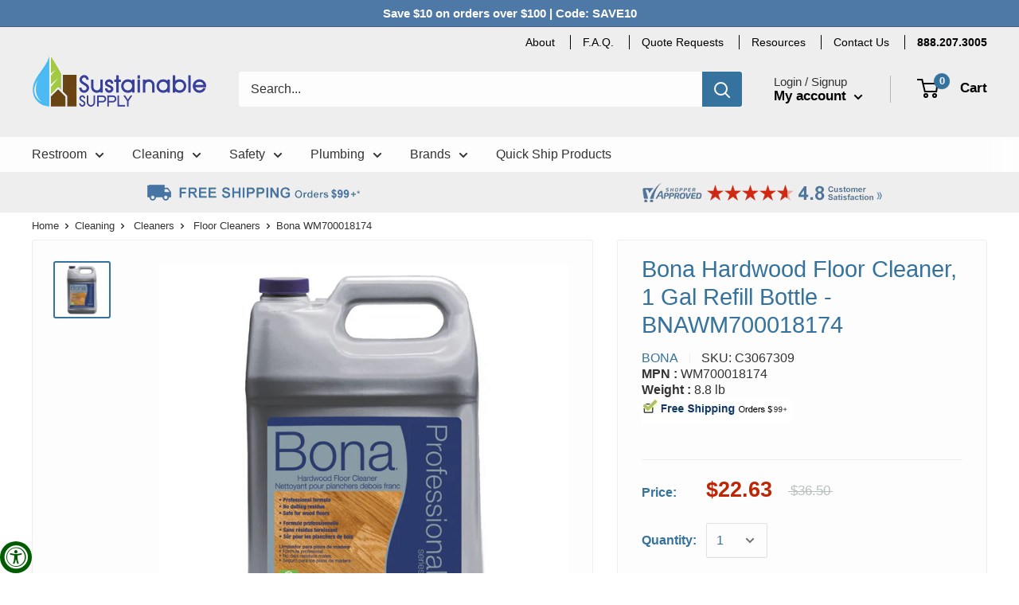

--- FILE ---
content_type: text/html; charset=utf-8
request_url: https://www.sustainablesupply.com/products?view=meteor&timestamp=1769285690854
body_size: 7062
content:


<html>
  <head>
    <meta name="robots" content="noindex, nofollow">
  <!-- BEGIN app block: shopify://apps/pagefly-page-builder/blocks/app-embed/83e179f7-59a0-4589-8c66-c0dddf959200 -->

<!-- BEGIN app snippet: pagefly-cro-ab-testing-main -->







<script>
  ;(function () {
    const url = new URL(window.location)
    const viewParam = url.searchParams.get('view')
    if (viewParam && viewParam.includes('variant-pf-')) {
      url.searchParams.set('pf_v', viewParam)
      url.searchParams.delete('view')
      window.history.replaceState({}, '', url)
    }
  })()
</script>



<script type='module'>
  
  window.PAGEFLY_CRO = window.PAGEFLY_CRO || {}

  window.PAGEFLY_CRO['data_debug'] = {
    original_template_suffix: "meteor",
    allow_ab_test: false,
    ab_test_start_time: 0,
    ab_test_end_time: 0,
    today_date_time: 1769277101000,
  }
  window.PAGEFLY_CRO['GA4'] = { enabled: false}
</script>

<!-- END app snippet -->








  <script src='https://cdn.shopify.com/extensions/019bb4f9-aed6-78a3-be91-e9d44663e6bf/pagefly-page-builder-215/assets/pagefly-helper.js' defer='defer'></script>

  <script src='https://cdn.shopify.com/extensions/019bb4f9-aed6-78a3-be91-e9d44663e6bf/pagefly-page-builder-215/assets/pagefly-general-helper.js' defer='defer'></script>

  <script src='https://cdn.shopify.com/extensions/019bb4f9-aed6-78a3-be91-e9d44663e6bf/pagefly-page-builder-215/assets/pagefly-snap-slider.js' defer='defer'></script>

  <script src='https://cdn.shopify.com/extensions/019bb4f9-aed6-78a3-be91-e9d44663e6bf/pagefly-page-builder-215/assets/pagefly-slideshow-v3.js' defer='defer'></script>

  <script src='https://cdn.shopify.com/extensions/019bb4f9-aed6-78a3-be91-e9d44663e6bf/pagefly-page-builder-215/assets/pagefly-slideshow-v4.js' defer='defer'></script>

  <script src='https://cdn.shopify.com/extensions/019bb4f9-aed6-78a3-be91-e9d44663e6bf/pagefly-page-builder-215/assets/pagefly-glider.js' defer='defer'></script>

  <script src='https://cdn.shopify.com/extensions/019bb4f9-aed6-78a3-be91-e9d44663e6bf/pagefly-page-builder-215/assets/pagefly-slideshow-v1-v2.js' defer='defer'></script>

  <script src='https://cdn.shopify.com/extensions/019bb4f9-aed6-78a3-be91-e9d44663e6bf/pagefly-page-builder-215/assets/pagefly-product-media.js' defer='defer'></script>

  <script src='https://cdn.shopify.com/extensions/019bb4f9-aed6-78a3-be91-e9d44663e6bf/pagefly-page-builder-215/assets/pagefly-product.js' defer='defer'></script>


<script id='pagefly-helper-data' type='application/json'>
  {
    "page_optimization": {
      "assets_prefetching": false
    },
    "elements_asset_mapper": {
      "Accordion": "https://cdn.shopify.com/extensions/019bb4f9-aed6-78a3-be91-e9d44663e6bf/pagefly-page-builder-215/assets/pagefly-accordion.js",
      "Accordion3": "https://cdn.shopify.com/extensions/019bb4f9-aed6-78a3-be91-e9d44663e6bf/pagefly-page-builder-215/assets/pagefly-accordion3.js",
      "CountDown": "https://cdn.shopify.com/extensions/019bb4f9-aed6-78a3-be91-e9d44663e6bf/pagefly-page-builder-215/assets/pagefly-countdown.js",
      "GMap1": "https://cdn.shopify.com/extensions/019bb4f9-aed6-78a3-be91-e9d44663e6bf/pagefly-page-builder-215/assets/pagefly-gmap.js",
      "GMap2": "https://cdn.shopify.com/extensions/019bb4f9-aed6-78a3-be91-e9d44663e6bf/pagefly-page-builder-215/assets/pagefly-gmap.js",
      "GMapBasicV2": "https://cdn.shopify.com/extensions/019bb4f9-aed6-78a3-be91-e9d44663e6bf/pagefly-page-builder-215/assets/pagefly-gmap.js",
      "GMapAdvancedV2": "https://cdn.shopify.com/extensions/019bb4f9-aed6-78a3-be91-e9d44663e6bf/pagefly-page-builder-215/assets/pagefly-gmap.js",
      "HTML.Video": "https://cdn.shopify.com/extensions/019bb4f9-aed6-78a3-be91-e9d44663e6bf/pagefly-page-builder-215/assets/pagefly-htmlvideo.js",
      "HTML.Video2": "https://cdn.shopify.com/extensions/019bb4f9-aed6-78a3-be91-e9d44663e6bf/pagefly-page-builder-215/assets/pagefly-htmlvideo2.js",
      "HTML.Video3": "https://cdn.shopify.com/extensions/019bb4f9-aed6-78a3-be91-e9d44663e6bf/pagefly-page-builder-215/assets/pagefly-htmlvideo2.js",
      "BackgroundVideo": "https://cdn.shopify.com/extensions/019bb4f9-aed6-78a3-be91-e9d44663e6bf/pagefly-page-builder-215/assets/pagefly-htmlvideo2.js",
      "Instagram": "https://cdn.shopify.com/extensions/019bb4f9-aed6-78a3-be91-e9d44663e6bf/pagefly-page-builder-215/assets/pagefly-instagram.js",
      "Instagram2": "https://cdn.shopify.com/extensions/019bb4f9-aed6-78a3-be91-e9d44663e6bf/pagefly-page-builder-215/assets/pagefly-instagram.js",
      "Insta3": "https://cdn.shopify.com/extensions/019bb4f9-aed6-78a3-be91-e9d44663e6bf/pagefly-page-builder-215/assets/pagefly-instagram3.js",
      "Tabs": "https://cdn.shopify.com/extensions/019bb4f9-aed6-78a3-be91-e9d44663e6bf/pagefly-page-builder-215/assets/pagefly-tab.js",
      "Tabs3": "https://cdn.shopify.com/extensions/019bb4f9-aed6-78a3-be91-e9d44663e6bf/pagefly-page-builder-215/assets/pagefly-tab3.js",
      "ProductBox": "https://cdn.shopify.com/extensions/019bb4f9-aed6-78a3-be91-e9d44663e6bf/pagefly-page-builder-215/assets/pagefly-cart.js",
      "FBPageBox2": "https://cdn.shopify.com/extensions/019bb4f9-aed6-78a3-be91-e9d44663e6bf/pagefly-page-builder-215/assets/pagefly-facebook.js",
      "FBLikeButton2": "https://cdn.shopify.com/extensions/019bb4f9-aed6-78a3-be91-e9d44663e6bf/pagefly-page-builder-215/assets/pagefly-facebook.js",
      "TwitterFeed2": "https://cdn.shopify.com/extensions/019bb4f9-aed6-78a3-be91-e9d44663e6bf/pagefly-page-builder-215/assets/pagefly-twitter.js",
      "Paragraph4": "https://cdn.shopify.com/extensions/019bb4f9-aed6-78a3-be91-e9d44663e6bf/pagefly-page-builder-215/assets/pagefly-paragraph4.js",

      "AliReviews": "https://cdn.shopify.com/extensions/019bb4f9-aed6-78a3-be91-e9d44663e6bf/pagefly-page-builder-215/assets/pagefly-3rd-elements.js",
      "BackInStock": "https://cdn.shopify.com/extensions/019bb4f9-aed6-78a3-be91-e9d44663e6bf/pagefly-page-builder-215/assets/pagefly-3rd-elements.js",
      "GloboBackInStock": "https://cdn.shopify.com/extensions/019bb4f9-aed6-78a3-be91-e9d44663e6bf/pagefly-page-builder-215/assets/pagefly-3rd-elements.js",
      "GrowaveWishlist": "https://cdn.shopify.com/extensions/019bb4f9-aed6-78a3-be91-e9d44663e6bf/pagefly-page-builder-215/assets/pagefly-3rd-elements.js",
      "InfiniteOptionsShopPad": "https://cdn.shopify.com/extensions/019bb4f9-aed6-78a3-be91-e9d44663e6bf/pagefly-page-builder-215/assets/pagefly-3rd-elements.js",
      "InkybayProductPersonalizer": "https://cdn.shopify.com/extensions/019bb4f9-aed6-78a3-be91-e9d44663e6bf/pagefly-page-builder-215/assets/pagefly-3rd-elements.js",
      "LimeSpot": "https://cdn.shopify.com/extensions/019bb4f9-aed6-78a3-be91-e9d44663e6bf/pagefly-page-builder-215/assets/pagefly-3rd-elements.js",
      "Loox": "https://cdn.shopify.com/extensions/019bb4f9-aed6-78a3-be91-e9d44663e6bf/pagefly-page-builder-215/assets/pagefly-3rd-elements.js",
      "Opinew": "https://cdn.shopify.com/extensions/019bb4f9-aed6-78a3-be91-e9d44663e6bf/pagefly-page-builder-215/assets/pagefly-3rd-elements.js",
      "Powr": "https://cdn.shopify.com/extensions/019bb4f9-aed6-78a3-be91-e9d44663e6bf/pagefly-page-builder-215/assets/pagefly-3rd-elements.js",
      "ProductReviews": "https://cdn.shopify.com/extensions/019bb4f9-aed6-78a3-be91-e9d44663e6bf/pagefly-page-builder-215/assets/pagefly-3rd-elements.js",
      "PushOwl": "https://cdn.shopify.com/extensions/019bb4f9-aed6-78a3-be91-e9d44663e6bf/pagefly-page-builder-215/assets/pagefly-3rd-elements.js",
      "ReCharge": "https://cdn.shopify.com/extensions/019bb4f9-aed6-78a3-be91-e9d44663e6bf/pagefly-page-builder-215/assets/pagefly-3rd-elements.js",
      "Rivyo": "https://cdn.shopify.com/extensions/019bb4f9-aed6-78a3-be91-e9d44663e6bf/pagefly-page-builder-215/assets/pagefly-3rd-elements.js",
      "TrackingMore": "https://cdn.shopify.com/extensions/019bb4f9-aed6-78a3-be91-e9d44663e6bf/pagefly-page-builder-215/assets/pagefly-3rd-elements.js",
      "Vitals": "https://cdn.shopify.com/extensions/019bb4f9-aed6-78a3-be91-e9d44663e6bf/pagefly-page-builder-215/assets/pagefly-3rd-elements.js",
      "Wiser": "https://cdn.shopify.com/extensions/019bb4f9-aed6-78a3-be91-e9d44663e6bf/pagefly-page-builder-215/assets/pagefly-3rd-elements.js"
    },
    "custom_elements_mapper": {
      "pf-click-action-element": "https://cdn.shopify.com/extensions/019bb4f9-aed6-78a3-be91-e9d44663e6bf/pagefly-page-builder-215/assets/pagefly-click-action-element.js",
      "pf-dialog-element": "https://cdn.shopify.com/extensions/019bb4f9-aed6-78a3-be91-e9d44663e6bf/pagefly-page-builder-215/assets/pagefly-dialog-element.js"
    }
  }
</script>


<!-- END app block --><!-- BEGIN app block: shopify://apps/minmaxify-order-limits/blocks/app-embed-block/3acfba32-89f3-4377-ae20-cbb9abc48475 --><script type="text/javascript" src="https://limits.minmaxify.com/sustainablesupplyco.myshopify.com?v=139a&r=20251119225716"></script>

<!-- END app block --><link rel="canonical" href="https://www.sustainablesupply.com/collections">
<meta property="og:image" content="https://cdn.shopify.com/s/files/1/0332/9992/2988/files/sustainablesupply-logo-transparent-500x300.png?v=1723234859" />
<meta property="og:image:secure_url" content="https://cdn.shopify.com/s/files/1/0332/9992/2988/files/sustainablesupply-logo-transparent-500x300.png?v=1723234859" />
<meta property="og:image:width" content="500" />
<meta property="og:image:height" content="300" />
</head>

  <body>
    <script id="meteor-menu-data" type="application/json">
      


  
  {
    "version": "4.5.0",
    "base_url": "https://meteor.heliumdev.com",
    "settings": {"app_proxy":"apps/meteor","z_index":9999,"mobile_breakpoint":"","disable_at_width":"","vertical_offset":0,"mobile_vertical_offset":0,"css":"","queries":"","async_load":"true","layout_liquid":"theme.liquid","external_links_in_new_tab":"false"},
    "theme": {
      "name": "Warehouse",
      "version": "1.4.7"
    },
    "linklists": {
      "main-menu": {
        "links": [
          


  
  

  {        "title": "Restroom",        "url": "\/collections\/restroom-supplies",        "type": "collection_link","object_id": 192077758508,                  "images": {            "small": "\/\/www.sustainablesupply.com\/cdn\/shop\/collections\/restroom-thumb-3_400x400.png?v=1636652983",            "medium": "\/\/www.sustainablesupply.com\/cdn\/shop\/collections\/restroom-thumb-3_800x800.png?v=1636652983",            "large": "\/\/www.sustainablesupply.com\/cdn\/shop\/collections\/restroom-thumb-3_1200x1200.png?v=1636652983",            "alt": "Restroom"          },                "nest_level": 1,        "links": [                        {        "title": "Baby Changers",        "url": "\/collections\/baby-changing-stations",        "type": "collection_link",                  "images": {            "small": "\/\/www.sustainablesupply.com\/cdn\/shop\/collections\/baby-changers-thumb_400x400.jpg?v=1636652984",            "medium": "\/\/www.sustainablesupply.com\/cdn\/shop\/collections\/baby-changers-thumb_800x800.jpg?v=1636652984",            "large": "\/\/www.sustainablesupply.com\/cdn\/shop\/collections\/baby-changers-thumb_1200x1200.jpg?v=1636652984",            "alt": "Baby Changers"          },                "nest_level": 2,        "links": [                                      ]      },                            {        "title": "Bath and Shower",        "url": "\/collections\/commercial-bath-shower-accessories",        "type": "collection_link",                  "images": {            "small": "\/\/www.sustainablesupply.com\/cdn\/shop\/collections\/bathshower-thumb_400x400.jpg?v=1599954871",            "medium": "\/\/www.sustainablesupply.com\/cdn\/shop\/collections\/bathshower-thumb_800x800.jpg?v=1599954871",            "large": "\/\/www.sustainablesupply.com\/cdn\/shop\/collections\/bathshower-thumb_1200x1200.jpg?v=1599954871",            "alt": "Bath and Shower"          },                "nest_level": 2,        "links": [                                      ]      },                            {        "title": "Combination Toilet Paper Dispensers",        "url": "\/collections\/combination-toilet-paper-dispensers",        "type": "collection_link",                  "images": {            "small": "\/\/www.sustainablesupply.com\/cdn\/shop\/collections\/r-CombinationUnits_400x400.jpg?v=1598480614",            "medium": "\/\/www.sustainablesupply.com\/cdn\/shop\/collections\/r-CombinationUnits_800x800.jpg?v=1598480614",            "large": "\/\/www.sustainablesupply.com\/cdn\/shop\/collections\/r-CombinationUnits_1200x1200.jpg?v=1598480614",            "alt": "Combination Toilet Paper Dispensers"          },                "nest_level": 2,        "links": [                                      ]      },                            {        "title": "Facial Tissue Dispensers",        "url": "\/collections\/facial-tissue-dispensers",        "type": "collection_link",                  "images": {            "small": "\/\/www.sustainablesupply.com\/cdn\/shop\/collections\/Facial-Tissue-Dispensers_400x400.jpg?v=1598480747",            "medium": "\/\/www.sustainablesupply.com\/cdn\/shop\/collections\/Facial-Tissue-Dispensers_800x800.jpg?v=1598480747",            "large": "\/\/www.sustainablesupply.com\/cdn\/shop\/collections\/Facial-Tissue-Dispensers_1200x1200.jpg?v=1598480747",            "alt": "Facial Tissue Dispensers"          },                "nest_level": 2,        "links": [                                      ]      },                            {        "title": "Flush Valves",        "url": "\/collections\/flush-valves-retrofit-kits",        "type": "collection_link",                  "images": {            "small": "\/\/www.sustainablesupply.com\/cdn\/shop\/collections\/2LRZ4_AS01_400x400.jpg?v=1636654110",            "medium": "\/\/www.sustainablesupply.com\/cdn\/shop\/collections\/2LRZ4_AS01_800x800.jpg?v=1636654110",            "large": "\/\/www.sustainablesupply.com\/cdn\/shop\/collections\/2LRZ4_AS01_1200x1200.jpg?v=1636654110",            "alt": "Flush Valves \u0026 Retrofit Kits"          },                "nest_level": 2,        "links": [                                      ]      },                            {        "title": "Grab Bars",        "url": "\/collections\/bathroom-grab-bars-restroom-grab-bars",        "type": "collection_link",                  "images": {            "small": "\/\/www.sustainablesupply.com\/cdn\/shop\/collections\/r-GrabBars_400x400.jpg?v=1599955254",            "medium": "\/\/www.sustainablesupply.com\/cdn\/shop\/collections\/r-GrabBars_800x800.jpg?v=1599955254",            "large": "\/\/www.sustainablesupply.com\/cdn\/shop\/collections\/r-GrabBars_1200x1200.jpg?v=1599955254",            "alt": "Grab Bars"          },                "nest_level": 2,        "links": [                                      ]      },                            {        "title": "Hand Dryers",        "url": "\/collections\/hand-dryers-energy-efficient-hand-dryers",        "type": "collection_link",                  "images": {            "small": "\/\/www.sustainablesupply.com\/cdn\/shop\/collections\/C1967653_main-1_400x400.jpg?v=1598479017",            "medium": "\/\/www.sustainablesupply.com\/cdn\/shop\/collections\/C1967653_main-1_800x800.jpg?v=1598479017",            "large": "\/\/www.sustainablesupply.com\/cdn\/shop\/collections\/C1967653_main-1_1200x1200.jpg?v=1598479017",            "alt": "Hand Dryers"          },                "nest_level": 2,        "links": [                                      ]      },                            {        "title": "Hooks, Shelves, Racks",        "url": "\/collections\/public-bathroom-hooks-shelves-hardware",        "type": "collection_link",                  "images": {            "small": "\/\/www.sustainablesupply.com\/cdn\/shop\/collections\/hooksshelvesracks_400x400.jpg?v=1598480500",            "medium": "\/\/www.sustainablesupply.com\/cdn\/shop\/collections\/hooksshelvesracks_800x800.jpg?v=1598480500",            "large": "\/\/www.sustainablesupply.com\/cdn\/shop\/collections\/hooksshelvesracks_1200x1200.jpg?v=1598480500",            "alt": "Hooks, Shelves, Racks"          },                "nest_level": 2,        "links": [                                      ]      },                            {        "title": "Matte Black",        "url": "\/collections\/matte-black-commercial-washroom-accessories",        "type": "collection_link",                  "images": {            "small": "\/\/www.sustainablesupply.com\/cdn\/shop\/collections\/matte-black-thumb-general_400x400.jpg?v=1676388008",            "medium": "\/\/www.sustainablesupply.com\/cdn\/shop\/collections\/matte-black-thumb-general_800x800.jpg?v=1676388008",            "large": "\/\/www.sustainablesupply.com\/cdn\/shop\/collections\/matte-black-thumb-general_1200x1200.jpg?v=1676388008",            "alt": "Matte Black Washroom Accessories"          },                "nest_level": 2,        "links": [                                      ]      },                            {        "title": "Paper Towel Dispensers",        "url": "\/collections\/commercial-paper-towel-dispensers",        "type": "collection_link",                  "images": {            "small": "\/\/www.sustainablesupply.com\/cdn\/shop\/collections\/PaperTowelDispensers-1_400x400.jpg?v=1598480751",            "medium": "\/\/www.sustainablesupply.com\/cdn\/shop\/collections\/PaperTowelDispensers-1_800x800.jpg?v=1598480751",            "large": "\/\/www.sustainablesupply.com\/cdn\/shop\/collections\/PaperTowelDispensers-1_1200x1200.jpg?v=1598480751",            "alt": "Paper Towel Dispensers"          },                "nest_level": 2,        "links": [                                      ]      },                            {        "title": "Paper Towels",        "url": "\/collections\/paper-towels",        "type": "collection_link",                  "images": {            "small": "\/\/www.sustainablesupply.com\/cdn\/shop\/collections\/PaperTowels2_400x400.jpg?v=1599078008",            "medium": "\/\/www.sustainablesupply.com\/cdn\/shop\/collections\/PaperTowels2_800x800.jpg?v=1599078008",            "large": "\/\/www.sustainablesupply.com\/cdn\/shop\/collections\/PaperTowels2_1200x1200.jpg?v=1599078008",            "alt": "Paper Towels"          },                "nest_level": 2,        "links": [                                      ]      },                            {        "title": "Portable Restrooms",        "url": "\/collections\/portable-restrooms",        "type": "collection_link",                  "images": {            "small": "\/\/www.sustainablesupply.com\/cdn\/shop\/collections\/portable-restroom-thumb_400x400.png?v=1643404732",            "medium": "\/\/www.sustainablesupply.com\/cdn\/shop\/collections\/portable-restroom-thumb_800x800.png?v=1643404732",            "large": "\/\/www.sustainablesupply.com\/cdn\/shop\/collections\/portable-restroom-thumb_1200x1200.png?v=1643404732",            "alt": "Portable Restrooms"          },                "nest_level": 2,        "links": [                                      ]      },                            {        "title": "Restroom Mirrors",        "url": "\/collections\/public-restroom-mirrors",        "type": "collection_link",                  "images": {            "small": "\/\/www.sustainablesupply.com\/cdn\/shop\/collections\/RestroomMirrors_400x400.jpg?v=1598480859",            "medium": "\/\/www.sustainablesupply.com\/cdn\/shop\/collections\/RestroomMirrors_800x800.jpg?v=1598480859",            "large": "\/\/www.sustainablesupply.com\/cdn\/shop\/collections\/RestroomMirrors_1200x1200.jpg?v=1598480859",            "alt": "Restroom Mirrors"          },                "nest_level": 2,        "links": [                                      ]      },                            {        "title": "Restroom Signs",        "url": "\/collections\/restroom-signs",        "type": "collection_link",                  "images": {            "small": "\/\/www.sustainablesupply.com\/cdn\/shop\/collections\/RestroomSigns_400x400.jpg?v=1598480861",            "medium": "\/\/www.sustainablesupply.com\/cdn\/shop\/collections\/RestroomSigns_800x800.jpg?v=1598480861",            "large": "\/\/www.sustainablesupply.com\/cdn\/shop\/collections\/RestroomSigns_1200x1200.jpg?v=1598480861",            "alt": "Restroom Signs"          },                "nest_level": 2,        "links": [                                      ]      },                            {        "title": "Seat Covers and Dispensers",        "url": "\/collections\/toilet-seat-covers-dispensers",        "type": "collection_link",                  "images": {            "small": "\/\/www.sustainablesupply.com\/cdn\/shop\/collections\/toilet_20seat_20covers_400x400.jpg?v=1599956682",            "medium": "\/\/www.sustainablesupply.com\/cdn\/shop\/collections\/toilet_20seat_20covers_800x800.jpg?v=1599956682",            "large": "\/\/www.sustainablesupply.com\/cdn\/shop\/collections\/toilet_20seat_20covers_1200x1200.jpg?v=1599956682",            "alt": "Toilet Seat Covers and Dispensers"          },                "nest_level": 2,        "links": [                                      ]      },                            {        "title": "Soap Dispensers",        "url": "\/collections\/public-bathroom-soap-dispensers",        "type": "collection_link",                  "images": {            "small": "\/\/www.sustainablesupply.com\/cdn\/shop\/collections\/SoapDispensers-thumb_400x400.jpg?v=1598480866",            "medium": "\/\/www.sustainablesupply.com\/cdn\/shop\/collections\/SoapDispensers-thumb_800x800.jpg?v=1598480866",            "large": "\/\/www.sustainablesupply.com\/cdn\/shop\/collections\/SoapDispensers-thumb_1200x1200.jpg?v=1598480866",            "alt": "Soap Dispensers"          },                "nest_level": 2,        "links": [                                      ]      },                            {        "title": "Specimen Cabinets \u0026 Healthcare Accessories",        "url": "\/collections\/specimen-cabinets-healthcare-restroom-accessories",        "type": "collection_link",                  "images": {            "small": "\/\/www.sustainablesupply.com\/cdn\/shop\/collections\/HealthcareAccessories-thumb_400x400.jpg?v=1599956821",            "medium": "\/\/www.sustainablesupply.com\/cdn\/shop\/collections\/HealthcareAccessories-thumb_800x800.jpg?v=1599956821",            "large": "\/\/www.sustainablesupply.com\/cdn\/shop\/collections\/HealthcareAccessories-thumb_1200x1200.jpg?v=1599956821",            "alt": "Specimen Cabinets \u0026 Healthcare Accessories"          },                "nest_level": 2,        "links": [                                      ]      },                            {        "title": "Toilet Partitions",        "url": "\/collections\/toilet-partitions-bathroom-stall-partitions",        "type": "collection_link",                  "images": {            "small": "\/\/www.sustainablesupply.com\/cdn\/shop\/collections\/toiletpartitions-1_04ec9417-b1c9-4098-9889-898656ce812e_400x400.jpg?v=1636660679",            "medium": "\/\/www.sustainablesupply.com\/cdn\/shop\/collections\/toiletpartitions-1_04ec9417-b1c9-4098-9889-898656ce812e_800x800.jpg?v=1636660679",            "large": "\/\/www.sustainablesupply.com\/cdn\/shop\/collections\/toiletpartitions-1_04ec9417-b1c9-4098-9889-898656ce812e_1200x1200.jpg?v=1636660679",            "alt": "Toilet Partitions"          },                "nest_level": 2,        "links": [                                      ]      },                            {        "title": "Toilet Partitions - Shop Online",        "url": "\/collections\/toilet-partitions-bathroom-stall-partitions-shop-online",        "type": "collection_link",                  "images": {            "small": "\/\/www.sustainablesupply.com\/cdn\/shop\/collections\/toiletpartitions_400x400.jpg?v=1604068020",            "medium": "\/\/www.sustainablesupply.com\/cdn\/shop\/collections\/toiletpartitions_800x800.jpg?v=1604068020",            "large": "\/\/www.sustainablesupply.com\/cdn\/shop\/collections\/toiletpartitions_1200x1200.jpg?v=1604068020",            "alt": "Toilet Partitions - Shop Online"          },                "nest_level": 2,        "links": [                                      ]      },                            {        "title": "Toilet Tissue",        "url": "\/collections\/recycled-toilet-paper",        "type": "collection_link",                  "images": {            "small": "\/\/www.sustainablesupply.com\/cdn\/shop\/collections\/ToiletTissue2_400x400.jpg?v=1600094428",            "medium": "\/\/www.sustainablesupply.com\/cdn\/shop\/collections\/ToiletTissue2_800x800.jpg?v=1600094428",            "large": "\/\/www.sustainablesupply.com\/cdn\/shop\/collections\/ToiletTissue2_1200x1200.jpg?v=1600094428",            "alt": "Toilet Tissue"          },                "nest_level": 2,        "links": [                                      ]      },                            {        "title": "Toilet Tissue Dispensers",        "url": "\/collections\/public-bathroom-toilet-tissue-dispensers",        "type": "collection_link",                  "images": {            "small": "\/\/www.sustainablesupply.com\/cdn\/shop\/collections\/ToiletTissueDispensers_400x400.jpg?v=1598480803",            "medium": "\/\/www.sustainablesupply.com\/cdn\/shop\/collections\/ToiletTissueDispensers_800x800.jpg?v=1598480803",            "large": "\/\/www.sustainablesupply.com\/cdn\/shop\/collections\/ToiletTissueDispensers_1200x1200.jpg?v=1598480803",            "alt": "Toilet Tissue Dispensers"          },                "nest_level": 2,        "links": [                                      ]      },                            {        "title": "Vendors and Disposals",        "url": "\/collections\/public-bathroom-vending-machines-sanitary-disposals",        "type": "collection_link",                  "images": {            "small": "\/\/www.sustainablesupply.com\/cdn\/shop\/collections\/VendorsDisposals_400x400.jpg?v=1598480824",            "medium": "\/\/www.sustainablesupply.com\/cdn\/shop\/collections\/VendorsDisposals_800x800.jpg?v=1598480824",            "large": "\/\/www.sustainablesupply.com\/cdn\/shop\/collections\/VendorsDisposals_1200x1200.jpg?v=1598480824",            "alt": "Vendors and Disposals"          },                "nest_level": 2,        "links": [                                      ]      },                            {        "title": "Waste Receptacles",        "url": "\/collections\/public-bathroom-waste-receptacles",        "type": "collection_link",                  "images": {            "small": "\/\/www.sustainablesupply.com\/cdn\/shop\/collections\/WasteReceptacles_400x400.jpg?v=1598480826",            "medium": "\/\/www.sustainablesupply.com\/cdn\/shop\/collections\/WasteReceptacles_800x800.jpg?v=1598480826",            "large": "\/\/www.sustainablesupply.com\/cdn\/shop\/collections\/WasteReceptacles_1200x1200.jpg?v=1598480826",            "alt": "Waste Receptacles"          },                "nest_level": 2,        "links": [                                      ]      },                            {        "title": "Restroom",        "url": "\/collections\/restroom-supplies",        "type": "collection_link",                  "images": {            "small": "\/\/www.sustainablesupply.com\/cdn\/shop\/collections\/restroom-thumb-3_400x400.png?v=1636652983",            "medium": "\/\/www.sustainablesupply.com\/cdn\/shop\/collections\/restroom-thumb-3_800x800.png?v=1636652983",            "large": "\/\/www.sustainablesupply.com\/cdn\/shop\/collections\/restroom-thumb-3_1200x1200.png?v=1636652983",            "alt": "Restroom"          },                "nest_level": 2,        "links": [                                      ]      }              ]      },                            {        "title": "Cleaning",        "url": "\/collections\/green-cleaning-products-green-janitorial-supplies",        "type": "collection_link","object_id": 192077791276,                  "images": {            "small": "\/\/www.sustainablesupply.com\/cdn\/shop\/collections\/cleaning-thumb-3_400x400.png?v=1636652983",            "medium": "\/\/www.sustainablesupply.com\/cdn\/shop\/collections\/cleaning-thumb-3_800x800.png?v=1636652983",            "large": "\/\/www.sustainablesupply.com\/cdn\/shop\/collections\/cleaning-thumb-3_1200x1200.png?v=1636652983",            "alt": "Cleaning"          },                "nest_level": 1,        "links": [                        {        "title": "Brooms and Brushes",        "url": "\/collections\/brooms-and-brushes",        "type": "collection_link",                  "images": {            "small": "\/\/www.sustainablesupply.com\/cdn\/shop\/collections\/brooms-brush_400x400.jpg?v=1599077874",            "medium": "\/\/www.sustainablesupply.com\/cdn\/shop\/collections\/brooms-brush_800x800.jpg?v=1599077874",            "large": "\/\/www.sustainablesupply.com\/cdn\/shop\/collections\/brooms-brush_1200x1200.jpg?v=1599077874",            "alt": "Brooms and Brushes"          },                "nest_level": 2,        "links": [                                      ]      },                            {        "title": "Buckets and Pails",        "url": "\/collections\/buckets-pails",        "type": "collection_link",                  "images": {            "small": "\/\/www.sustainablesupply.com\/cdn\/shop\/collections\/buckets_and_pails_400x400.jpg?v=1599077983",            "medium": "\/\/www.sustainablesupply.com\/cdn\/shop\/collections\/buckets_and_pails_800x800.jpg?v=1599077983",            "large": "\/\/www.sustainablesupply.com\/cdn\/shop\/collections\/buckets_and_pails_1200x1200.jpg?v=1599077983",            "alt": "Buckets and Pails"          },                "nest_level": 2,        "links": [                                      ]      },                            {        "title": "Carts and Accessories",        "url": "\/collections\/janitorial-housekeeping-cleaning-carts",        "type": "collection_link",                  "images": {            "small": "\/\/www.sustainablesupply.com\/cdn\/shop\/collections\/Carts-Accessories_400x400.jpg?v=1599077985",            "medium": "\/\/www.sustainablesupply.com\/cdn\/shop\/collections\/Carts-Accessories_800x800.jpg?v=1599077985",            "large": "\/\/www.sustainablesupply.com\/cdn\/shop\/collections\/Carts-Accessories_1200x1200.jpg?v=1599077985",            "alt": "Carts and Accessories"          },                "nest_level": 2,        "links": [                                      ]      },                            {        "title": "Cleaners",        "url": "\/collections\/green-cleaners-commercial-cleaning-chemicals",        "type": "collection_link",                  "images": {            "small": "\/\/www.sustainablesupply.com\/cdn\/shop\/collections\/cleaners-thumb2_400x400.jpg?v=1599077987",            "medium": "\/\/www.sustainablesupply.com\/cdn\/shop\/collections\/cleaners-thumb2_800x800.jpg?v=1599077987",            "large": "\/\/www.sustainablesupply.com\/cdn\/shop\/collections\/cleaners-thumb2_1200x1200.jpg?v=1599077987",            "alt": "Cleaners"          },                "nest_level": 2,        "links": [                                      ]      },                            {        "title": "Cleaning Equipment",        "url": "\/collections\/cleaning-equipment",        "type": "collection_link",                  "images": {            "small": "\/\/www.sustainablesupply.com\/cdn\/shop\/collections\/CleaningEquipment3_400x400.jpg?v=1599077989",            "medium": "\/\/www.sustainablesupply.com\/cdn\/shop\/collections\/CleaningEquipment3_800x800.jpg?v=1599077989",            "large": "\/\/www.sustainablesupply.com\/cdn\/shop\/collections\/CleaningEquipment3_1200x1200.jpg?v=1599077989",            "alt": "Cleaning Equipment"          },                "nest_level": 2,        "links": [                                      ]      },                            {        "title": "Floor Signs and Accessories",        "url": "\/collections\/floor-signs-accessories",        "type": "collection_link",                  "images": {            "small": "\/\/www.sustainablesupply.com\/cdn\/shop\/collections\/Cleaning---Floor-Signs-and-Accessories_400x400.jpg?v=1599957413",            "medium": "\/\/www.sustainablesupply.com\/cdn\/shop\/collections\/Cleaning---Floor-Signs-and-Accessories_800x800.jpg?v=1599957413",            "large": "\/\/www.sustainablesupply.com\/cdn\/shop\/collections\/Cleaning---Floor-Signs-and-Accessories_1200x1200.jpg?v=1599957413",            "alt": "Floor Signs and Accessories"          },                "nest_level": 2,        "links": [                                      ]      },                            {        "title": "Mops and Wringers",        "url": "\/collections\/mop-heads-wringers-buckets",        "type": "collection_link",                  "images": {            "small": "\/\/www.sustainablesupply.com\/cdn\/shop\/collections\/mops-wringers_400x400.jpg?v=1599077999",            "medium": "\/\/www.sustainablesupply.com\/cdn\/shop\/collections\/mops-wringers_800x800.jpg?v=1599077999",            "large": "\/\/www.sustainablesupply.com\/cdn\/shop\/collections\/mops-wringers_1200x1200.jpg?v=1599077999",            "alt": "Mops and Wringers"          },                "nest_level": 2,        "links": [                                      ]      },                            {        "title": "Odor Control and Urinal Products",        "url": "\/collections\/restroom-odor-control-products",        "type": "collection_link",                  "images": {            "small": "\/\/www.sustainablesupply.com\/cdn\/shop\/collections\/oder-control_400x400.jpg?v=1599078001",            "medium": "\/\/www.sustainablesupply.com\/cdn\/shop\/collections\/oder-control_800x800.jpg?v=1599078001",            "large": "\/\/www.sustainablesupply.com\/cdn\/shop\/collections\/oder-control_1200x1200.jpg?v=1599078001",            "alt": "Odor Control and Urinal Products"          },                "nest_level": 2,        "links": [                                      ]      },                            {        "title": "Facial Tissue",        "url": "\/collections\/recycled-facial-tissue",        "type": "collection_link",                  "images": {            "small": "\/\/www.sustainablesupply.com\/cdn\/shop\/collections\/facial_20tissues_400x400.jpg?v=1599078003",            "medium": "\/\/www.sustainablesupply.com\/cdn\/shop\/collections\/facial_20tissues_800x800.jpg?v=1599078003",            "large": "\/\/www.sustainablesupply.com\/cdn\/shop\/collections\/facial_20tissues_1200x1200.jpg?v=1599078003",            "alt": "Facial Tissue"          },                "nest_level": 2,        "links": [                                      ]      },                            {        "title": "Napkins",        "url": "\/collections\/recycled-napkins",        "type": "collection_link",                  "images": {            "small": "\/\/www.sustainablesupply.com\/cdn\/shop\/collections\/napkins_400x400.jpg?v=1599078005",            "medium": "\/\/www.sustainablesupply.com\/cdn\/shop\/collections\/napkins_800x800.jpg?v=1599078005",            "large": "\/\/www.sustainablesupply.com\/cdn\/shop\/collections\/napkins_1200x1200.jpg?v=1599078005",            "alt": "Napkins"          },                "nest_level": 2,        "links": [                                      ]      },                            {        "title": "Paper Towels",        "url": "\/collections\/paper-towels",        "type": "collection_link",                  "images": {            "small": "\/\/www.sustainablesupply.com\/cdn\/shop\/collections\/PaperTowels2_400x400.jpg?v=1599078008",            "medium": "\/\/www.sustainablesupply.com\/cdn\/shop\/collections\/PaperTowels2_800x800.jpg?v=1599078008",            "large": "\/\/www.sustainablesupply.com\/cdn\/shop\/collections\/PaperTowels2_1200x1200.jpg?v=1599078008",            "alt": "Paper Towels"          },                "nest_level": 2,        "links": [                                      ]      },                            {        "title": "Personal Hygiene and Dispensers",        "url": "\/collections\/personal-hygiene-dispensers",        "type": "collection_link",                  "images": {            "small": "\/\/www.sustainablesupply.com\/cdn\/shop\/collections\/Personal-Hygiene-and-Dispensers_400x400.jpg?v=1599078009",            "medium": "\/\/www.sustainablesupply.com\/cdn\/shop\/collections\/Personal-Hygiene-and-Dispensers_800x800.jpg?v=1599078009",            "large": "\/\/www.sustainablesupply.com\/cdn\/shop\/collections\/Personal-Hygiene-and-Dispensers_1200x1200.jpg?v=1599078009",            "alt": "Personal Hygiene and Dispensers"          },                "nest_level": 2,        "links": [                                      ]      },                            {        "title": "Rags, Towels and Wipes",        "url": "\/collections\/rags-towels-and-wipes",        "type": "collection_link",                  "images": {            "small": "\/\/www.sustainablesupply.com\/cdn\/shop\/collections\/towel-wipe-thumb_400x400.jpg?v=1599078017",            "medium": "\/\/www.sustainablesupply.com\/cdn\/shop\/collections\/towel-wipe-thumb_800x800.jpg?v=1599078017",            "large": "\/\/www.sustainablesupply.com\/cdn\/shop\/collections\/towel-wipe-thumb_1200x1200.jpg?v=1599078017",            "alt": "Rags, Towels and Wipes"          },                "nest_level": 2,        "links": [                                      ]      },                            {        "title": "Receptacles and Containers",        "url": "\/collections\/commercial-waste-receptacles-containers-cans",        "type": "collection_link",                  "images": {            "small": "\/\/www.sustainablesupply.com\/cdn\/shop\/collections\/j-ReceptaclesContainers_400x400.jpg?v=1599078019",            "medium": "\/\/www.sustainablesupply.com\/cdn\/shop\/collections\/j-ReceptaclesContainers_800x800.jpg?v=1599078019",            "large": "\/\/www.sustainablesupply.com\/cdn\/shop\/collections\/j-ReceptaclesContainers_1200x1200.jpg?v=1599078019",            "alt": "Receptacles and Containers"          },                "nest_level": 2,        "links": [                                      ]      },                            {        "title": "Recycling Equipment",        "url": "\/collections\/recycling-equipment",        "type": "collection_link",                  "images": {            "small": "\/\/www.sustainablesupply.com\/cdn\/shop\/collections\/recycle-thumb2_400x400.jpg?v=1599957901",            "medium": "\/\/www.sustainablesupply.com\/cdn\/shop\/collections\/recycle-thumb2_800x800.jpg?v=1599957901",            "large": "\/\/www.sustainablesupply.com\/cdn\/shop\/collections\/recycle-thumb2_1200x1200.jpg?v=1599957901",            "alt": "Recycling Equipment"          },                "nest_level": 2,        "links": [                                      ]      },                            {        "title": "Soaps and Personal\/Skin Care",        "url": "\/collections\/personal-skin-care-products",        "type": "collection_link",                  "images": {            "small": "\/\/www.sustainablesupply.com\/cdn\/shop\/collections\/soap-personal-skin-care-thumb2_400x400.jpg?v=1599078026",            "medium": "\/\/www.sustainablesupply.com\/cdn\/shop\/collections\/soap-personal-skin-care-thumb2_800x800.jpg?v=1599078026",            "large": "\/\/www.sustainablesupply.com\/cdn\/shop\/collections\/soap-personal-skin-care-thumb2_1200x1200.jpg?v=1599078026",            "alt": "Soaps and Personal\/Skin Care"          },                "nest_level": 2,        "links": [                                      ]      },                            {        "title": "Spray Bottles and Dispensers",        "url": "\/collections\/spray-bottles-and-dispensers",        "type": "collection_link",                  "images": {            "small": "\/\/www.sustainablesupply.com\/cdn\/shop\/collections\/SprayBottles-Dispensers3_400x400.jpg?v=1599078029",            "medium": "\/\/www.sustainablesupply.com\/cdn\/shop\/collections\/SprayBottles-Dispensers3_800x800.jpg?v=1599078029",            "large": "\/\/www.sustainablesupply.com\/cdn\/shop\/collections\/SprayBottles-Dispensers3_1200x1200.jpg?v=1599078029",            "alt": "Spray Bottles and Dispensers"          },                "nest_level": 2,        "links": [                                      ]      },                            {        "title": "Toilet Seat Covers and Dispensers",        "url": "\/collections\/toilet-seat-covers-dispensers",        "type": "collection_link",                  "images": {            "small": "\/\/www.sustainablesupply.com\/cdn\/shop\/collections\/toilet_20seat_20covers_400x400.jpg?v=1599956682",            "medium": "\/\/www.sustainablesupply.com\/cdn\/shop\/collections\/toilet_20seat_20covers_800x800.jpg?v=1599956682",            "large": "\/\/www.sustainablesupply.com\/cdn\/shop\/collections\/toilet_20seat_20covers_1200x1200.jpg?v=1599956682",            "alt": "Toilet Seat Covers and Dispensers"          },                "nest_level": 2,        "links": [                                      ]      },                            {        "title": "Toilet Tissue",        "url": "\/collections\/recycled-toilet-paper",        "type": "collection_link",                  "images": {            "small": "\/\/www.sustainablesupply.com\/cdn\/shop\/collections\/ToiletTissue2_400x400.jpg?v=1600094428",            "medium": "\/\/www.sustainablesupply.com\/cdn\/shop\/collections\/ToiletTissue2_800x800.jpg?v=1600094428",            "large": "\/\/www.sustainablesupply.com\/cdn\/shop\/collections\/ToiletTissue2_1200x1200.jpg?v=1600094428",            "alt": "Toilet Tissue"          },                "nest_level": 2,        "links": [                                      ]      },                            {        "title": "Trash Bags and Liners",        "url": "\/collections\/trash-bags-and-liners",        "type": "collection_link",                  "images": {            "small": "\/\/www.sustainablesupply.com\/cdn\/shop\/collections\/trashbags-liners_400x400.jpg?v=1599078033",            "medium": "\/\/www.sustainablesupply.com\/cdn\/shop\/collections\/trashbags-liners_800x800.jpg?v=1599078033",            "large": "\/\/www.sustainablesupply.com\/cdn\/shop\/collections\/trashbags-liners_1200x1200.jpg?v=1599078033",            "alt": "Trash Bags and Liners"          },                "nest_level": 2,        "links": [                                      ]      },                            {        "title": "Vacuums and Accessories",        "url": "\/collections\/vacuums-and-accessories",        "type": "collection_link",                  "images": {            "small": "\/\/www.sustainablesupply.com\/cdn\/shop\/collections\/j-VacuumsAccessories_400x400.jpg?v=1599078035",            "medium": "\/\/www.sustainablesupply.com\/cdn\/shop\/collections\/j-VacuumsAccessories_800x800.jpg?v=1599078035",            "large": "\/\/www.sustainablesupply.com\/cdn\/shop\/collections\/j-VacuumsAccessories_1200x1200.jpg?v=1599078035",            "alt": "Vacuums and Accessories"          },                "nest_level": 2,        "links": [                                      ]      },                            {        "title": "Wipes",        "url": "\/collections\/wipes-cleaning-supplies",        "type": "collection_link",                  "images": {            "small": "\/\/www.sustainablesupply.com\/cdn\/shop\/collections\/Wipes_400x400.jpg?v=1607447452",            "medium": "\/\/www.sustainablesupply.com\/cdn\/shop\/collections\/Wipes_800x800.jpg?v=1607447452",            "large": "\/\/www.sustainablesupply.com\/cdn\/shop\/collections\/Wipes_1200x1200.jpg?v=1607447452",            "alt": "Wipes"          },                "nest_level": 2,        "links": [                                      ]      },                            {        "title": "Cleaning",        "url": "\/collections\/green-cleaning-products-green-janitorial-supplies",        "type": "collection_link",                  "images": {            "small": "\/\/www.sustainablesupply.com\/cdn\/shop\/collections\/cleaning-thumb-3_400x400.png?v=1636652983",            "medium": "\/\/www.sustainablesupply.com\/cdn\/shop\/collections\/cleaning-thumb-3_800x800.png?v=1636652983",            "large": "\/\/www.sustainablesupply.com\/cdn\/shop\/collections\/cleaning-thumb-3_1200x1200.png?v=1636652983",            "alt": "Cleaning"          },                "nest_level": 2,        "links": [                                      ]      }              ]      },                            {        "title": "Safety",        "url": "\/collections\/safety-supplies",        "type": "collection_link","object_id": 261901746220,                  "images": {            "small": "\/\/www.sustainablesupply.com\/cdn\/shop\/collections\/Safety-thumb-3_400x400.png?v=1636660680",            "medium": "\/\/www.sustainablesupply.com\/cdn\/shop\/collections\/Safety-thumb-3_800x800.png?v=1636660680",            "large": "\/\/www.sustainablesupply.com\/cdn\/shop\/collections\/Safety-thumb-3_1200x1200.png?v=1636660680",            "alt": "Safety"          },                "nest_level": 1,        "links": [                        {        "title": "Eyewash Stations and Safety Showers",        "url": "\/collections\/eyewash-stations-safety-showers",        "type": "collection_link",                  "images": {            "small": "\/\/www.sustainablesupply.com\/cdn\/shop\/collections\/2LVA6_AS01_400x400.jpg?v=1636653782",            "medium": "\/\/www.sustainablesupply.com\/cdn\/shop\/collections\/2LVA6_AS01_800x800.jpg?v=1636653782",            "large": "\/\/www.sustainablesupply.com\/cdn\/shop\/collections\/2LVA6_AS01_1200x1200.jpg?v=1636653782",            "alt": "Eyewash Stations and Safety Showers"          },                "nest_level": 2,        "links": [                                      ]      },                            {        "title": "Face Protection Shields",        "url": "\/collections\/safety-supplies-face-protection-shields",        "type": "collection_link",                  "images": {            "small": "\/\/www.sustainablesupply.com\/cdn\/shop\/collections\/29RM02_AS01_400x400.jpg?v=1636653785",            "medium": "\/\/www.sustainablesupply.com\/cdn\/shop\/collections\/29RM02_AS01_800x800.jpg?v=1636653785",            "large": "\/\/www.sustainablesupply.com\/cdn\/shop\/collections\/29RM02_AS01_1200x1200.jpg?v=1636653785",            "alt": "Face Protection Shields"          },                "nest_level": 2,        "links": [                                      ]      },                            {        "title": "Fire Protection Equipment",        "url": "\/collections\/safety-supplies-fire-protection-equipment",        "type": "collection_link",                  "images": {            "small": "\/\/www.sustainablesupply.com\/cdn\/shop\/collections\/19T029_AW01_400x400.jpg?v=1636653788",            "medium": "\/\/www.sustainablesupply.com\/cdn\/shop\/collections\/19T029_AW01_800x800.jpg?v=1636653788",            "large": "\/\/www.sustainablesupply.com\/cdn\/shop\/collections\/19T029_AW01_1200x1200.jpg?v=1636653788",            "alt": "Fire Protection Equipment"          },                "nest_level": 2,        "links": [                                      ]      },                            {        "title": "Matting",        "url": "\/collections\/safety-supplies-matting",        "type": "collection_link",                  "images": {            "small": "\/\/www.sustainablesupply.com\/cdn\/shop\/collections\/9YEX7_AS02_400x400.jpg?v=1636653809",            "medium": "\/\/www.sustainablesupply.com\/cdn\/shop\/collections\/9YEX7_AS02_800x800.jpg?v=1636653809",            "large": "\/\/www.sustainablesupply.com\/cdn\/shop\/collections\/9YEX7_AS02_1200x1200.jpg?v=1636653809",            "alt": "Matting"          },                "nest_level": 2,        "links": [                                      ]      },                            {        "title": "Respiratory Protection PPE",        "url": "\/collections\/safety-supplies-respiratory-protection-ppe",        "type": "collection_link",                  "images": {            "small": "\/\/www.sustainablesupply.com\/cdn\/shop\/collections\/6AD97_AS01_400x400.jpg?v=1636653821",            "medium": "\/\/www.sustainablesupply.com\/cdn\/shop\/collections\/6AD97_AS01_800x800.jpg?v=1636653821",            "large": "\/\/www.sustainablesupply.com\/cdn\/shop\/collections\/6AD97_AS01_1200x1200.jpg?v=1636653821",            "alt": "Respiratory Protection PPE"          },                "nest_level": 2,        "links": [                                      ]      },                            {        "title": "Safety Cabinets \u0026 Safety Cans",        "url": "\/collections\/safety-supplies-safety-cabinets-safety-cans-safety-storage",        "type": "collection_link",                  "images": {            "small": "\/\/www.sustainablesupply.com\/cdn\/shop\/collections\/4RF71_AS01_400x400.jpg?v=1636653823",            "medium": "\/\/www.sustainablesupply.com\/cdn\/shop\/collections\/4RF71_AS01_800x800.jpg?v=1636653823",            "large": "\/\/www.sustainablesupply.com\/cdn\/shop\/collections\/4RF71_AS01_1200x1200.jpg?v=1636653823",            "alt": "Safety Cabinets \u0026 Safety Cans"          },                "nest_level": 2,        "links": [                                      ]      },                            {        "title": "Spill Control Supplies",        "url": "\/collections\/safety-supplies-spill-control-supplies",        "type": "collection_link",                  "images": {            "small": "\/\/www.sustainablesupply.com\/cdn\/shop\/collections\/5UZ45_AS02_400x400.jpg?v=1636653833",            "medium": "\/\/www.sustainablesupply.com\/cdn\/shop\/collections\/5UZ45_AS02_800x800.jpg?v=1636653833",            "large": "\/\/www.sustainablesupply.com\/cdn\/shop\/collections\/5UZ45_AS02_1200x1200.jpg?v=1636653833",            "alt": "Spill Control Supplies"          },                "nest_level": 2,        "links": [                                      ]      }              ]      },                            {        "title": "Plumbing",        "url": "\/collections\/plumbing-supplies",        "type": "collection_link","object_id": 192077987884,                  "images": {            "small": "\/\/www.sustainablesupply.com\/cdn\/shop\/collections\/Plumbing-thumb-3_400x400.png?v=1636652984",            "medium": "\/\/www.sustainablesupply.com\/cdn\/shop\/collections\/Plumbing-thumb-3_800x800.png?v=1636652984",            "large": "\/\/www.sustainablesupply.com\/cdn\/shop\/collections\/Plumbing-thumb-3_1200x1200.png?v=1636652984",            "alt": "Plumbing"          },                "nest_level": 1,        "links": [                        {        "title": "Commercial Bathroom Hardware",        "url": "\/collections\/plumbing-supplies-commercial-bathroom-hardware",        "type": "collection_link",                  "images": {            "small": "\/\/www.sustainablesupply.com\/cdn\/shop\/collections\/19YU81_AS01_400x400.jpg?v=1636653774",            "medium": "\/\/www.sustainablesupply.com\/cdn\/shop\/collections\/19YU81_AS01_800x800.jpg?v=1636653774",            "large": "\/\/www.sustainablesupply.com\/cdn\/shop\/collections\/19YU81_AS01_1200x1200.jpg?v=1636653774",            "alt": "Commercial Bathroom Hardware"          },                "nest_level": 2,        "links": [                                      ]      },                            {        "title": "Drinking Fountains, Bottle Fillers \u0026 Parts",        "url": "\/collections\/plumbing-supplies-drinking-fountains-bottle-fillers-parts",        "type": "collection_link",                  "images": {            "small": "\/\/www.sustainablesupply.com\/cdn\/shop\/collections\/29JA53_AS02_400x400.jpg?v=1636653847",            "medium": "\/\/www.sustainablesupply.com\/cdn\/shop\/collections\/29JA53_AS02_800x800.jpg?v=1636653847",            "large": "\/\/www.sustainablesupply.com\/cdn\/shop\/collections\/29JA53_AS02_1200x1200.jpg?v=1636653847",            "alt": "Drinking Fountains, Bottle Fillers \u0026 Parts"          },                "nest_level": 2,        "links": [                                      ]      },                            {        "title": "Faucets",        "url": "\/collections\/plumbing-supplies-faucets",        "type": "collection_link",                  "images": {            "small": "\/\/www.sustainablesupply.com\/cdn\/shop\/collections\/443V43_AS01_400x400.jpg?v=1636653786",            "medium": "\/\/www.sustainablesupply.com\/cdn\/shop\/collections\/443V43_AS01_800x800.jpg?v=1636653786",            "large": "\/\/www.sustainablesupply.com\/cdn\/shop\/collections\/443V43_AS01_1200x1200.jpg?v=1636653786",            "alt": "Faucets"          },                "nest_level": 2,        "links": [                                      ]      },                            {        "title": "Flush Valves \u0026 Retrofit Kits",        "url": "\/collections\/flush-valves-retrofit-kits",        "type": "collection_link",                  "images": {            "small": "\/\/www.sustainablesupply.com\/cdn\/shop\/collections\/2LRZ4_AS01_400x400.jpg?v=1636654110",            "medium": "\/\/www.sustainablesupply.com\/cdn\/shop\/collections\/2LRZ4_AS01_800x800.jpg?v=1636654110",            "large": "\/\/www.sustainablesupply.com\/cdn\/shop\/collections\/2LRZ4_AS01_1200x1200.jpg?v=1636654110",            "alt": "Flush Valves \u0026 Retrofit Kits"          },                "nest_level": 2,        "links": [                                      ]      },                            {        "title": "Portable Sinks",        "url": "\/collections\/portable-hand-wash-stations",        "type": "collection_link",                  "images": {            "small": "\/\/www.sustainablesupply.com\/cdn\/shop\/collections\/thumb-portablesink_400x400.jpg?v=1636654419",            "medium": "\/\/www.sustainablesupply.com\/cdn\/shop\/collections\/thumb-portablesink_800x800.jpg?v=1636654419",            "large": "\/\/www.sustainablesupply.com\/cdn\/shop\/collections\/thumb-portablesink_1200x1200.jpg?v=1636654419",            "alt": "Portable Sinks"          },                "nest_level": 2,        "links": [                                      ]      },                            {        "title": "Plumbing Valves",        "url": "\/collections\/plumbing-valves",        "type": "collection_link",                  "images": {            "small": "\/\/www.sustainablesupply.com\/cdn\/shop\/collections\/44Z277_AS01_400x400.jpg?v=1636653816",            "medium": "\/\/www.sustainablesupply.com\/cdn\/shop\/collections\/44Z277_AS01_800x800.jpg?v=1636653816",            "large": "\/\/www.sustainablesupply.com\/cdn\/shop\/collections\/44Z277_AS01_1200x1200.jpg?v=1636653816",            "alt": "Plumbing Valves"          },                "nest_level": 2,        "links": [                                      ]      },                            {        "title": "Showers\/Tub",        "url": "\/collections\/showers-tub",        "type": "collection_link",                  "images": {            "small": "\/\/www.sustainablesupply.com\/cdn\/shop\/collections\/52JN08_AS01_400x400.jpg?v=1636653759",            "medium": "\/\/www.sustainablesupply.com\/cdn\/shop\/collections\/52JN08_AS01_800x800.jpg?v=1636653759",            "large": "\/\/www.sustainablesupply.com\/cdn\/shop\/collections\/52JN08_AS01_1200x1200.jpg?v=1636653759",            "alt": "Showers\/Tub"          },                "nest_level": 2,        "links": [                                      ]      },                            {        "title": "Sinks and Wash Fountains",        "url": "\/collections\/plumbing-supplies-sinks",        "type": "collection_link",                  "images": {            "small": "\/\/www.sustainablesupply.com\/cdn\/shop\/collections\/1JYR4_AS01_400x400.jpg?v=1636653828",            "medium": "\/\/www.sustainablesupply.com\/cdn\/shop\/collections\/1JYR4_AS01_800x800.jpg?v=1636653828",            "large": "\/\/www.sustainablesupply.com\/cdn\/shop\/collections\/1JYR4_AS01_1200x1200.jpg?v=1636653828",            "alt": "Sinks and Wash Fountains"          },                "nest_level": 2,        "links": [                                      ]      },                            {        "title": "Toilets and Urinals",        "url": "\/collections\/plumbing-supplies-toilets-urinals",        "type": "collection_link",                  "images": {            "small": "\/\/www.sustainablesupply.com\/cdn\/shop\/collections\/20HU15_AW01_400x400.jpg?v=1636653836",            "medium": "\/\/www.sustainablesupply.com\/cdn\/shop\/collections\/20HU15_AW01_800x800.jpg?v=1636653836",            "large": "\/\/www.sustainablesupply.com\/cdn\/shop\/collections\/20HU15_AW01_1200x1200.jpg?v=1636653836",            "alt": "Toilets and Urinals"          },                "nest_level": 2,        "links": [                                      ]      },                            {        "title": "Toilet Seats",        "url": "\/collections\/toilet-seats",        "type": "collection_link",                  "images": {            "small": "\/\/www.sustainablesupply.com\/cdn\/shop\/collections\/toilet_20seats_400x400.jpg?v=1636654112",            "medium": "\/\/www.sustainablesupply.com\/cdn\/shop\/collections\/toilet_20seats_800x800.jpg?v=1636654112",            "large": "\/\/www.sustainablesupply.com\/cdn\/shop\/collections\/toilet_20seats_1200x1200.jpg?v=1636654112",            "alt": "Toilet Seats"          },                "nest_level": 2,        "links": [                                      ]      },                            {        "title": "Urinals",        "url": "\/collections\/urinals",        "type": "collection_link",                  "images": {            "small": "\/\/www.sustainablesupply.com\/cdn\/shop\/collections\/urinals_400x400.jpg?v=1636654113",            "medium": "\/\/www.sustainablesupply.com\/cdn\/shop\/collections\/urinals_800x800.jpg?v=1636654113",            "large": "\/\/www.sustainablesupply.com\/cdn\/shop\/collections\/urinals_1200x1200.jpg?v=1636654113",            "alt": "Urinals"          },                "nest_level": 2,        "links": [                                      ]      },                            {        "title": "Washfountains",        "url": "\/collections\/bradley-washfountains",        "type": "collection_link",                  "images": {            "small": "\/\/www.sustainablesupply.com\/cdn\/shop\/collections\/4DU59_AS01_400x400.jpg?v=1636654395",            "medium": "\/\/www.sustainablesupply.com\/cdn\/shop\/collections\/4DU59_AS01_800x800.jpg?v=1636654395",            "large": "\/\/www.sustainablesupply.com\/cdn\/shop\/collections\/4DU59_AS01_1200x1200.jpg?v=1636654395",            "alt": "Bradley Washfountains"          },                "nest_level": 2,        "links": [                                      ]      }              ]      },                            {        "title": "Brands",        "url": "\/collections\/brands",        "type": "collection_link","object_id": 192078020652,                "nest_level": 1,        "links": [                        {        "title": "ASI",        "url": "\/collections\/asi",        "type": "collection_link",                  "images": {            "small": "\/\/www.sustainablesupply.com\/cdn\/shop\/collections\/asi-brand-logo-3_400x400.png?v=1706034229",            "medium": "\/\/www.sustainablesupply.com\/cdn\/shop\/collections\/asi-brand-logo-3_800x800.png?v=1706034229",            "large": "\/\/www.sustainablesupply.com\/cdn\/shop\/collections\/asi-brand-logo-3_1200x1200.png?v=1706034229",            "alt": "ASI"          },                "nest_level": 2,        "links": [                                      ]      },                            {        "title": "Bobrick",        "url": "\/collections\/bobrick",        "type": "collection_link",                  "images": {            "small": "\/\/www.sustainablesupply.com\/cdn\/shop\/collections\/bobrick-77_400x400.png?v=1636653097",            "medium": "\/\/www.sustainablesupply.com\/cdn\/shop\/collections\/bobrick-77_800x800.png?v=1636653097",            "large": "\/\/www.sustainablesupply.com\/cdn\/shop\/collections\/bobrick-77_1200x1200.png?v=1636653097",            "alt": "Bobrick"          },                "nest_level": 2,        "links": [                                      ]      },                            {        "title": "Bradley",        "url": "\/collections\/bradley",        "type": "collection_link",                  "images": {            "small": "\/\/www.sustainablesupply.com\/cdn\/shop\/collections\/bradley-77_400x400.png?v=1636653100",            "medium": "\/\/www.sustainablesupply.com\/cdn\/shop\/collections\/bradley-77_800x800.png?v=1636653100",            "large": "\/\/www.sustainablesupply.com\/cdn\/shop\/collections\/bradley-77_1200x1200.png?v=1636653100",            "alt": "Bradley"          },                "nest_level": 2,        "links": [                                      ]      },                            {        "title": "Clorox",        "url": "\/collections\/clorox",        "type": "collection_link",                  "images": {            "small": "\/\/www.sustainablesupply.com\/cdn\/shop\/collections\/Clorox-77_400x400.jpg?v=1636653142",            "medium": "\/\/www.sustainablesupply.com\/cdn\/shop\/collections\/Clorox-77_800x800.jpg?v=1636653142",            "large": "\/\/www.sustainablesupply.com\/cdn\/shop\/collections\/Clorox-77_1200x1200.jpg?v=1636653142",            "alt": "Clorox"          },                "nest_level": 2,        "links": [                                      ]      },                            {        "title": "Crown Verity",        "url": "\/collections\/crown-verity",        "type": "collection_link",                  "images": {            "small": "\/\/www.sustainablesupply.com\/cdn\/shop\/collections\/crownverity-thumb_400x400.png?v=1636653161",            "medium": "\/\/www.sustainablesupply.com\/cdn\/shop\/collections\/crownverity-thumb_800x800.png?v=1636653161",            "large": "\/\/www.sustainablesupply.com\/cdn\/shop\/collections\/crownverity-thumb_1200x1200.png?v=1636653161",            "alt": "Crown Verity"          },                "nest_level": 2,        "links": [                                      ]      },                            {        "title": "Dayton",        "url": "\/collections\/dayton",        "type": "collection_link",                  "images": {            "small": "\/\/www.sustainablesupply.com\/cdn\/shop\/collections\/dayton-77_400x400.png?v=1636653170",            "medium": "\/\/www.sustainablesupply.com\/cdn\/shop\/collections\/dayton-77_800x800.png?v=1636653170",            "large": "\/\/www.sustainablesupply.com\/cdn\/shop\/collections\/dayton-77_1200x1200.png?v=1636653170",            "alt": "Dayton"          },                "nest_level": 2,        "links": [                                      ]      },                            {        "title": "Dyson",        "url": "\/collections\/dyson",        "type": "collection_link",                  "images": {            "small": "\/\/www.sustainablesupply.com\/cdn\/shop\/collections\/dyson-77_400x400.jpg?v=1636653200",            "medium": "\/\/www.sustainablesupply.com\/cdn\/shop\/collections\/dyson-77_800x800.jpg?v=1636653200",            "large": "\/\/www.sustainablesupply.com\/cdn\/shop\/collections\/dyson-77_1200x1200.jpg?v=1636653200",            "alt": "Dyson"          },                "nest_level": 2,        "links": [                                      ]      },                            {        "title": "Eagle",        "url": "\/collections\/eagle",        "type": "collection_link",                  "images": {            "small": "\/\/www.sustainablesupply.com\/cdn\/shop\/collections\/eagle-logo-thumb_400x400.gif?v=1636653201",            "medium": "\/\/www.sustainablesupply.com\/cdn\/shop\/collections\/eagle-logo-thumb_800x800.gif?v=1636653201",            "large": "\/\/www.sustainablesupply.com\/cdn\/shop\/collections\/eagle-logo-thumb_1200x1200.gif?v=1636653201",            "alt": "Eagle"          },                "nest_level": 2,        "links": [                                      ]      },                            {        "title": "GOJO",        "url": "\/collections\/gojo",        "type": "collection_link",                  "images": {            "small": "\/\/www.sustainablesupply.com\/cdn\/shop\/collections\/gojo-77_400x400.jpg?v=1636653271",            "medium": "\/\/www.sustainablesupply.com\/cdn\/shop\/collections\/gojo-77_800x800.jpg?v=1636653271",            "large": "\/\/www.sustainablesupply.com\/cdn\/shop\/collections\/gojo-77_1200x1200.jpg?v=1636653271",            "alt": "GOJO"          },                "nest_level": 2,        "links": [                                      ]      },                            {        "title": "Guardian",        "url": "\/collections\/guardian",        "type": "collection_link",                  "images": {            "small": "\/\/www.sustainablesupply.com\/cdn\/shop\/collections\/guardian-77_400x400.jpg?v=1649433854",            "medium": "\/\/www.sustainablesupply.com\/cdn\/shop\/collections\/guardian-77_800x800.jpg?v=1649433854",            "large": "\/\/www.sustainablesupply.com\/cdn\/shop\/collections\/guardian-77_1200x1200.jpg?v=1649433854",            "alt": "Guardian"          },                "nest_level": 2,        "links": [                                      ]      },                            {        "title": "Hadrian",        "url": "\/collections\/hadrian-toilet-partitions",        "type": "collection_link",                  "images": {            "small": "\/\/www.sustainablesupply.com\/cdn\/shop\/collections\/hadrian-logo-partitions-thumb_400x400.png?v=1598480785",            "medium": "\/\/www.sustainablesupply.com\/cdn\/shop\/collections\/hadrian-logo-partitions-thumb_800x800.png?v=1598480785",            "large": "\/\/www.sustainablesupply.com\/cdn\/shop\/collections\/hadrian-logo-partitions-thumb_1200x1200.png?v=1598480785",            "alt": "Hadrian - Toilet Partitions"          },                "nest_level": 2,        "links": [                                      ]      },                            {        "title": "Haws",        "url": "\/collections\/haws",        "type": "collection_link",                  "images": {            "small": "\/\/www.sustainablesupply.com\/cdn\/shop\/collections\/haws-77_400x400.jpg?v=1636653292",            "medium": "\/\/www.sustainablesupply.com\/cdn\/shop\/collections\/haws-77_800x800.jpg?v=1636653292",            "large": "\/\/www.sustainablesupply.com\/cdn\/shop\/collections\/haws-77_1200x1200.jpg?v=1636653292",            "alt": "Haws"          },                "nest_level": 2,        "links": [                                      ]      },                            {        "title": "Justrite",        "url": "\/collections\/justrite",        "type": "collection_link",                  "images": {            "small": "\/\/www.sustainablesupply.com\/cdn\/shop\/collections\/justrite-logo-thumb_400x400.gif?v=1636653341",            "medium": "\/\/www.sustainablesupply.com\/cdn\/shop\/collections\/justrite-logo-thumb_800x800.gif?v=1636653341",            "large": "\/\/www.sustainablesupply.com\/cdn\/shop\/collections\/justrite-logo-thumb_1200x1200.gif?v=1636653341",            "alt": "Justrite"          },                "nest_level": 2,        "links": [                                      ]      },                            {        "title": "Kimberly-Clark",        "url": "\/collections\/kimberly-clark",        "type": "collection_link",                  "images": {            "small": "\/\/www.sustainablesupply.com\/cdn\/shop\/collections\/KimberlyClark-77_400x400.jpg?v=1636653352",            "medium": "\/\/www.sustainablesupply.com\/cdn\/shop\/collections\/KimberlyClark-77_800x800.jpg?v=1636653352",            "large": "\/\/www.sustainablesupply.com\/cdn\/shop\/collections\/KimberlyClark-77_1200x1200.jpg?v=1636653352",            "alt": "Kimberly-Clark"          },                "nest_level": 2,        "links": [                                      ]      },                            {        "title": "Lysol",        "url": "\/collections\/lysol",        "type": "collection_link",                  "images": {            "small": "\/\/www.sustainablesupply.com\/cdn\/shop\/collections\/lysol-77_400x400.jpg?v=1636653383",            "medium": "\/\/www.sustainablesupply.com\/cdn\/shop\/collections\/lysol-77_800x800.jpg?v=1636653383",            "large": "\/\/www.sustainablesupply.com\/cdn\/shop\/collections\/lysol-77_1200x1200.jpg?v=1636653383",            "alt": "Lysol"          },                "nest_level": 2,        "links": [                                      ]      },                            {        "title": "Monsam",        "url": "\/collections\/monsam",        "type": "collection_link",                  "images": {            "small": "\/\/www.sustainablesupply.com\/cdn\/shop\/collections\/monsam-logo-thumb_400x400.gif?v=1744647019",            "medium": "\/\/www.sustainablesupply.com\/cdn\/shop\/collections\/monsam-logo-thumb_800x800.gif?v=1744647019",            "large": "\/\/www.sustainablesupply.com\/cdn\/shop\/collections\/monsam-logo-thumb_1200x1200.gif?v=1744647019",            "alt": "Monsam Portable Sinks"          },                "nest_level": 2,        "links": [                                      ]      },                            {        "title": "Polyjohn",        "url": "\/collections\/polyjohn",        "type": "collection_link",                  "images": {            "small": "\/\/www.sustainablesupply.com\/cdn\/shop\/collections\/polyjohn-77_400x400.jpg?v=1636653482",            "medium": "\/\/www.sustainablesupply.com\/cdn\/shop\/collections\/polyjohn-77_800x800.jpg?v=1636653482",            "large": "\/\/www.sustainablesupply.com\/cdn\/shop\/collections\/polyjohn-77_1200x1200.jpg?v=1636653482",            "alt": "Polyjohn"          },                "nest_level": 2,        "links": [                                      ]      },                            {        "title": "Purell",        "url": "\/collections\/purell",        "type": "collection_link",                  "images": {            "small": "\/\/www.sustainablesupply.com\/cdn\/shop\/collections\/purell-77_400x400.jpg?v=1636653500",            "medium": "\/\/www.sustainablesupply.com\/cdn\/shop\/collections\/purell-77_800x800.jpg?v=1636653500",            "large": "\/\/www.sustainablesupply.com\/cdn\/shop\/collections\/purell-77_1200x1200.jpg?v=1636653500",            "alt": "Purell"          },                "nest_level": 2,        "links": [                                      ]      },                            {        "title": "Rubbermaid",        "url": "\/collections\/rubbermaid",        "type": "collection_link",                  "images": {            "small": "\/\/www.sustainablesupply.com\/cdn\/shop\/collections\/rubbermaid-77_400x400.jpg?v=1636653535",            "medium": "\/\/www.sustainablesupply.com\/cdn\/shop\/collections\/rubbermaid-77_800x800.jpg?v=1636653535",            "large": "\/\/www.sustainablesupply.com\/cdn\/shop\/collections\/rubbermaid-77_1200x1200.jpg?v=1636653535",            "alt": "Rubbermaid"          },                "nest_level": 2,        "links": [                                      ]      },                            {        "title": "Scranton",        "url": "\/collections\/scranton-hiny-hiders-toilet-partitions",        "type": "collection_link",                  "images": {            "small": "\/\/www.sustainablesupply.com\/cdn\/shop\/collections\/scranton-partitions_1_400x400.png?v=1598480794",            "medium": "\/\/www.sustainablesupply.com\/cdn\/shop\/collections\/scranton-partitions_1_800x800.png?v=1598480794",            "large": "\/\/www.sustainablesupply.com\/cdn\/shop\/collections\/scranton-partitions_1_1200x1200.png?v=1598480794",            "alt": "Scranton - Toilet Partitions"          },                "nest_level": 2,        "links": [                                      ]      },                            {        "title": "VISTA",        "url": "\/collections\/vista",        "type": "collection_link",                  "images": {            "small": "\/\/www.sustainablesupply.com\/cdn\/shop\/collections\/VISTA_400x400.jpg?v=1636653851",            "medium": "\/\/www.sustainablesupply.com\/cdn\/shop\/collections\/VISTA_800x800.jpg?v=1636653851",            "large": "\/\/www.sustainablesupply.com\/cdn\/shop\/collections\/VISTA_1200x1200.jpg?v=1636653851",            "alt": "VISTA"          },                "nest_level": 2,        "links": [                                      ]      },                            {        "title": "Speakman",        "url": "\/collections\/speakman",        "type": "collection_link",                  "images": {            "small": "\/\/www.sustainablesupply.com\/cdn\/shop\/collections\/speakman-thumb_400x400.png?v=1636653574",            "medium": "\/\/www.sustainablesupply.com\/cdn\/shop\/collections\/speakman-thumb_800x800.png?v=1636653574",            "large": "\/\/www.sustainablesupply.com\/cdn\/shop\/collections\/speakman-thumb_1200x1200.png?v=1636653574",            "alt": "Speakman"          },                "nest_level": 2,        "links": [                                      ]      },                            {        "title": "Xlerator",        "url": "\/collections\/xlerator",        "type": "collection_link",                  "images": {            "small": "\/\/www.sustainablesupply.com\/cdn\/shop\/collections\/Xlerator-77_400x400.jpg?v=1636653690",            "medium": "\/\/www.sustainablesupply.com\/cdn\/shop\/collections\/Xlerator-77_800x800.jpg?v=1636653690",            "large": "\/\/www.sustainablesupply.com\/cdn\/shop\/collections\/Xlerator-77_1200x1200.jpg?v=1636653690",            "alt": "Xlerator"          },                "nest_level": 2,        "links": [                                      ]      },                            {        "title": "Zurn",        "url": "\/collections\/zurn",        "type": "collection_link",                  "images": {            "small": "\/\/www.sustainablesupply.com\/cdn\/shop\/collections\/zurn-77_400x400.png?v=1636653697",            "medium": "\/\/www.sustainablesupply.com\/cdn\/shop\/collections\/zurn-77_800x800.png?v=1636653697",            "large": "\/\/www.sustainablesupply.com\/cdn\/shop\/collections\/zurn-77_1200x1200.png?v=1636653697",            "alt": "Zurn"          },                "nest_level": 2,        "links": [                                      ]      }              ]      },                            {        "title": "Quick Ship Products",        "url": "https:\/\/www.sustainablesupply.com\/collections\/quick-ship-products",        "type": "http_link","object_id": null,                "nest_level": 1,        "links": [                                      ]      }


        ]
      }
    },
    "menus":
    [
      {
        "id": "L7sJpr",
        "title": "Categories",
        "list_handle": "main-menu",
        "object_path": "/collections/product-categories",
        "sub_list_handle": "",
        "template": "tidal",
        "object_id": "193467220012",
        "settings": {"size":"1200px","action":"hover","height":"auto","animation":"none","font_size":"14px","color_text":"30,30,30,1","center_menu":"false","color_hover":"136,136,136,1","content_width":"100%","columns_per_row":"3","clickable_titles":"yes","color_background":"255,255,255,1","link_font_weight":"normal","sub_column_width":"full","color_mobile_text":"240,240,240,1","heading_font_size":"18px","delay_menu_opening":"false","menu_opening_delay":"200ms","stack_mobile_links":"false","center_menu_content":"false","heading_font_weight":"bold","link_sort_direction":"left_to_right","color_mobile_background":"30,30,30,1"},
        "handle": null,
        "manual_attach": false
      },
      {
        "id": "YBsV6d",
        "title": "Plumbing",
        "list_handle": "main-menu",
        "object_path": "/collections/plumbing-redirect",
        "sub_list_handle": "",
        "template": "prism",
        "object_id": "193162805292",
        "settings": {"size":"100vw","action":"hover","height":"auto","animation":"none","color_text":"84,84,84,1","image_fill":"fit","center_menu":"false","color_hover":"0,0,0,1","image_width":"150px","show_titles":"yes","image_height":"90px","max_inner_width":"1400px","color_background":"255,255,255,1","color_mobile_text":"0,0,0,1","stack_mobile_links":"false","color_mobile_background":"255,255,255,1"},
        "handle": null,
        "manual_attach": false
      },
      {
        "id": "O3sqrV",
        "title": "Safety",
        "list_handle": "main-menu",
        "object_path": "/collections/safety-supplies",
        "sub_list_handle": "",
        "template": "prism",
        "object_id": "192077856812",
        "settings": {"size":"100vw","action":"hover","height":"auto","animation":"fade","color_text":"84,84,84,1","image_fill":"fit","center_menu":"false","color_hover":"0,0,0,1","image_width":"150px","show_titles":"yes","image_height":"90px","max_inner_width":"1400px","color_background":"255,255,255,1","color_mobile_text":"0,0,0,1","stack_mobile_links":"false","color_mobile_background":"255,255,255,1"},
        "handle": null,
        "manual_attach": false
      },
      {
        "id": "MqsMeR",
        "title": "HVAC/R Supplies",
        "list_handle": "main-menu",
        "object_path": "/collections/hvac-r-supplies",
        "sub_list_handle": "",
        "template": "prism",
        "object_id": "192077955116",
        "settings": {"size":"100vw","action":"hover","height":"auto","animation":"none","color_text":"84,84,84,1","image_fill":"fit","center_menu":"false","color_hover":"0,0,0,1","image_width":"150px","show_titles":"yes","image_height":"90px","max_inner_width":"1400px","color_background":"255,255,255,1","color_mobile_text":"0,0,0,1","stack_mobile_links":"false","color_mobile_background":"255,255,255,1"},
        "handle": null,
        "manual_attach": false
      },
      {
        "id": "YBsVnm",
        "title": "Brands",
        "list_handle": "main-menu",
        "object_path": "/collections/brands",
        "sub_list_handle": "",
        "template": "prism",
        "object_id": "192078020652",
        "settings": {"size":"100vw","action":"hover","height":"auto","animation":"none","color_text":"48,60,158,1","image_fill":"fit","center_menu":"false","color_hover":"0,0,0,1","image_width":"150px","show_titles":"no","image_height":"90px","max_inner_width":"1400px","color_background":"255,255,255,1","color_mobile_text":"0,0,0,1","stack_mobile_links":"false","color_mobile_background":"255,255,255,1"},
        "handle": null,
        "manual_attach": false
      },
      {
        "id": "O3sq1l",
        "title": "Motors",
        "list_handle": "main-menu",
        "object_path": "/collections/electric-motors",
        "sub_list_handle": "",
        "template": "prism",
        "object_id": "192077922348",
        "settings": {"size":"100vw","action":"hover","height":"auto","animation":"none","color_text":"91,91,91,1","image_fill":"fit","center_menu":"false","color_hover":"0,0,0,1","image_width":"150px","show_titles":"yes","image_height":"90px","max_inner_width":"1400px","color_background":"255,255,255,1","color_mobile_text":"0,0,0,1","stack_mobile_links":"false","color_mobile_background":"255,255,255,1"},
        "handle": null,
        "manual_attach": false
      },
      {
        "id": "Qnsk06",
        "title": "Restroom",
        "list_handle": "main-menu",
        "object_path": "/collections/restroom-supplies",
        "sub_list_handle": "",
        "template": "prism",
        "object_id": "192077758508",
        "settings": {"size":"100vw","action":"hover","height":"auto","animation":"none","color_text":"91,91,91,1","image_fill":"fit","center_menu":"false","color_hover":"0,0,0,1","image_width":"150px","show_titles":"yes","image_height":"90px","max_inner_width":"1400px","color_background":"255,255,255,1","color_mobile_text":"0,0,0,1","stack_mobile_links":"false","color_mobile_background":"255,255,255,1"},
        "handle": null,
        "manual_attach": false
      },
      {
        "id": "GysNee",
        "title": "Cleaning",
        "list_handle": "main-menu",
        "object_path": "/collections/green-cleaning-products-green-janitorial-supplies",
        "sub_list_handle": "",
        "template": "prism",
        "object_id": "192077791276",
        "settings": {"size":"100vw","action":"hover","height":"auto","animation":"none","color_text":"85,85,85,1","image_fill":"fit","center_menu":"false","color_hover":"0,0,0,1","image_width":"150px","show_titles":"yes","image_height":"90px","max_inner_width":"1400px","color_background":"255,255,255,1","color_mobile_text":"0,0,0,1","stack_mobile_links":"false","color_mobile_background":"255,255,255,1"},
        "handle": null,
        "manual_attach": false
      }
    ]
  }


    </script>
  </body>
</html>


--- FILE ---
content_type: text/html; charset=utf-8
request_url: https://www.sustainablesupply.com/apps/reviews/products?url=https:/www.sustainablesupply.com/products/bona-hardwood-floor-cleaner-1-gal-refill-bottle-bnawm700018174
body_size: 745
content:
 [ { "@context": "http://schema.org",  "@type": "Product",  "@id": "https://www.sustainablesupply.com/products/bona-hardwood-floor-cleaner-1-gal-refill-bottle-bnawm700018174#product_sp_schemaplus", "mainEntityOfPage": { "@type": "WebPage", "@id": "https://www.sustainablesupply.com/products/bona-hardwood-floor-cleaner-1-gal-refill-bottle-bnawm700018174#webpage_sp_schemaplus", "sdDatePublished": "2026-01-24T13:14-0700", "sdPublisher": { "@context": "http://schema.org", "@type": "Organization", "@id": "https://schemaplus.io", "name": "SchemaPlus App" } }, "additionalProperty": [     {"@type": "PropertyValue", "name" : "Title", "value": [  "Default Title"  ] }   ],     "brand": { "@type": "Brand", "name": "Bona",  "url": "https://www.sustainablesupply.com/collections/vendors?q=Bona"  },  "category":"Cleaners \u0026 Detergents-Floor Cleaner\/Degreaser", "color": "", "depth":"", "height":"", "itemCondition":"http://schema.org/NewCondition", "logo":"", "manufacturer":"", "material": "", "model":"",  "offers": { "@type": "Offer", "@id": "5401918373932",   "availability": "http://schema.org/OutOfStock",    "inventoryLevel": { "@type": "QuantitativeValue", "value": "0" },    "price" : 22.63, "priceSpecification": [ { "@type": "UnitPriceSpecification", "price": 22.63, "priceCurrency": "USD" }  ],      "priceCurrency": "USD", "description": "USD-2263-$22.63-$22.63 USD-22.63", "priceValidUntil": "2030-12-21",    "shippingDetails": [  { "@type": "OfferShippingDetails", "shippingRate": { "@type": "MonetaryAmount",    "currency": "USD" }, "shippingDestination": { "@type": "DefinedRegion", "addressCountry": [  ] }, "deliveryTime": { "@type": "ShippingDeliveryTime", "handlingTime": { "@type": "QuantitativeValue", "minValue": "", "maxValue": "", "unitCode": "DAY" }, "transitTime": { "@type": "QuantitativeValue", "minValue": "", "maxValue": "", "unitCode": "DAY" } }  }  ],   "seller": { "@type": "Organization", "name": "Sustainable Supply", "@id": "https://www.sustainablesupply.com#organization_sp_schemaplus" } },     "productID":"5401918373932",  "productionDate":"", "purchaseDate":"", "releaseDate":"",  "review": "",   "sku": "C3067309",   "mpn": 34668205211692,  "weight": { "@type": "QuantitativeValue", "unitCode": "LBR", "value": "8.8" }, "width":"",    "description": "\nProfessional strength, non-toxic waterborne cleaner\nSafe for use on all unwaxed, polyurethane finished wood floors\nDries fast; leaves no dulling residue\npH neutral cleanser is nonflammable\nReady to use.\nA professional strength, non-toxic waterborne cleaner is an excellent choice for everyday cleaning of hardwood floors. Safe for use on all unwaxed, polyurethane finished hardwood floors. Dries fast and leaves no dulling residue. pH neutral cleanser is nonflammable. Ready to use cleanser, simply spray and mop.",  "image": [      "https:\/\/www.sustainablesupply.com\/cdn\/shop\/products\/270008.jpg?v=1602108045\u0026width=600"      ], "name": "Bona Hardwood Floor Cleaner, 1 Gal Refill Bottle - BNAWM700018174", "url": "https://www.sustainablesupply.com/products/bona-hardwood-floor-cleaner-1-gal-refill-bottle-bnawm700018174" }      ,{ "@context": "http://schema.org", "@type": "BreadcrumbList", "name": "Sustainable Supply Breadcrumbs Schema by SchemaPlus", "itemListElement": [  { "@type": "ListItem", "position": 1, "item": { "@id": "https://www.sustainablesupply.com/collections", "name": "Products" } }, { "@type": "ListItem", "position": 2, "item": { "@id": "https://www.sustainablesupply.com/collections/bona", "name": "Bona" } },  { "@type": "ListItem", "position": 3, "item": { "@id": "https://www.sustainablesupply.com/products/bona-hardwood-floor-cleaner-1-gal-refill-bottle-bnawm700018174#breadcrumb_sp_schemaplus", "name": "Bona Hardwood Floor Cleaner, 1 Gal Refill Bottle - BNAWM700018174" } } ] }  ]

--- FILE ---
content_type: application/javascript; charset=UTF-8
request_url: https://api.livechatinc.com/v3.6/customer/action/get_dynamic_configuration?x-region=us-south1&license_id=13326333&client_id=c5e4f61e1a6c3b1521b541bc5c5a2ac5&url=https%3A%2F%2Fwww.sustainablesupply.com%2Fproducts%2Fbona-hardwood-floor-cleaner-1-gal-refill-bottle-bnawm700018174&channel_type=code&implementation_type=Shopify&jsonp=__2an2usjs9tj
body_size: 205
content:
__2an2usjs9tj({"organization_id":"0825173f-6f02-4dc5-8636-b2227312fc86","livechat_active":true,"livechat":{"group_id":2,"client_limit_exceeded":false,"domain_allowed":true,"config_version":"1690.0.2.2060.78.43.9.29.3.1.3.10.2","localization_version":"6bb83031e4f97736cbbada081b074fb6_82d0292148337be83bc500e0d6dc8455","language":"en"},"default_widget":"livechat"});

--- FILE ---
content_type: application/javascript; charset=utf-8
request_url: https://recommendations.loopclub.io/v2/storefront/jsonp/?product_id=5401918373932&theme_id=127175983148&page=www.sustainablesupply.com%2Fproducts%2Fbona-hardwood-floor-cleaner-1-gal-refill-bottle-bnawm700018174&r_type=product&r_id=5401918373932&page_type=product_page&shop=sustainablesupplyco.myshopify.com&locale=en&callback=jsonp_callback_75933
body_size: 6037
content:
jsonp_callback_75933({"visit_id":"1769285695-3dc530d8-b9f0-48bf-a09f-f783006b2c5d","widgets":[{"id":197226,"page_id":68934,"widget_serve_id":"ac1d2e10-f8a7-454c-abc8-4c902f255d12","type":"similar_products","max_content":30,"min_content":1,"enabled":true,"location":".card.card--collapsed.card--sticky","title":"Similar Products","css":"","layout":"carousel","cart_button_text":"Add to Cart","page_type":"product_page","desktop_per_view":3,"mobile_per_view":2,"carousel_control":"arrow","position_enabled":true,"position":2,"enable_cart_button":false,"cart_button_template":null,"extra":{"slots":[],"auto_position_on":true,"auto_position_last_updated_at":1611071165703},"enable_popup":false,"popup_config":{},"show_discount_label":false,"allow_out_of_stock":true,"tablet_per_view":3,"discount_config":{"enabled":false,"type":"PERCENTAGE","value":null,"widget_message":{},"cart_message":null,"version":2,"apply_discount_only_to_rec":false},"cart_properties":{},"products":[{"product_id":5401918570540,"title":"Diversey Floor Science Cleaner/Restorer Spray Buff, Citrus Scent, 1 Gal Bottle, 4/Carton - DVOCBD540458","image":"https://cdn.shopify.com/s/files/1/0332/9992/2988/products/309246.jpg?v=1602108047","variants":[{"variant_id":34668205441068,"title":"Default Title","price":75.25,"compare_price":121.4,"presentment_prices":{},"image":null,"position":1,"inventory_quantity":-1,"option1":"Default Title","option2":null,"option3":null,"is_available":true}],"handle":"diversey-floor-science-cleaner-restorer-spray-buff-citrus-scent-1-gal-bottle-4-carton-dvocbd540458","vendor":"Diversey","show_customize":false,"product_reviews_badge":"","options":[],"secondary_image":null,"swatch_badge":"","quick_shop_html":"","is_available":true,"wishlist_badge":""},{"product_id":5401918439468,"title":"Method Squirt + Mop Hard Floor Cleaner, 25 Oz Spray Bottle, Lemon Ginger, 6/Carton - MTH00563CT","image":"https://cdn.shopify.com/s/files/1/0332/9992/2988/products/247273.jpg?v=1602108046","variants":[{"variant_id":34668205277228,"title":"Default Title","price":64.25,"compare_price":103.6,"presentment_prices":{},"image":null,"position":1,"inventory_quantity":-2,"option1":"Default Title","option2":null,"option3":null,"is_available":true}],"handle":"method-squirt-mop-hard-floor-cleaner-25-oz-spray-bottle-lemon-ginger-6-carton-mth00563ct","vendor":"Method","show_customize":false,"product_reviews_badge":"","options":[],"secondary_image":null,"swatch_badge":"","quick_shop_html":"","is_available":true,"wishlist_badge":""},{"product_id":5401918701612,"title":"Boardwalk Neutral Floor Cleaner Concentrate, Lemon Scent, 1 Gal Bottle, 4/Carton - BWK4404N","image":"https://cdn.shopify.com/s/files/1/0332/9992/2988/products/627819.jpg?v=1602108048","variants":[{"variant_id":34668205539372,"title":"Default Title","price":46.06,"compare_price":74.3,"presentment_prices":{},"image":null,"position":1,"inventory_quantity":-7,"option1":"Default Title","option2":null,"option3":null,"is_available":true}],"handle":"boardwalk-neutral-floor-cleaner-concentrate-lemon-scent-1-gal-bottle-4-carton-bwk4404n","vendor":"Boardwalk","show_customize":false,"product_reviews_badge":"","options":[],"secondary_image":null,"swatch_badge":"","quick_shop_html":"","is_available":true,"wishlist_badge":""}]},{"id":197504,"page_id":68934,"widget_serve_id":"53a7c150-fef8-47c0-ae00-f3d0a7c93be1","type":"cross_sell","max_content":30,"min_content":1,"enabled":true,"location":".section.section--tight > .container.container--flush:nth-of-type(1)","title":"You May Also Like","css":"","layout":"carousel","cart_button_text":"Add to Cart","page_type":"product_page","desktop_per_view":6,"mobile_per_view":2,"carousel_control":"arrow","position_enabled":true,"position":1,"enable_cart_button":false,"cart_button_template":null,"extra":{"auto_position_on":true,"auto_position_last_updated_at":1619109266179},"enable_popup":false,"popup_config":{},"show_discount_label":false,"allow_out_of_stock":true,"tablet_per_view":3,"discount_config":{"enabled":false,"type":"AMOUNT","value":0,"widget_message":"Buy these products together and get a bundle discount.","cart_message":"Your Bundle discount will be applied at checkout.","version":1,"apply_discount_only_to_rec":false},"cart_properties":{},"products":[{"product_id":5158254968876,"title":"Bradley S45-1712 Ast Push Btn Assy","image":"https://cdn.shopify.com/s/files/1/0332/9992/2988/products/c1970594_main-1.jpg?v=1592668759","variants":[{"variant_id":33933674905644,"title":"Default Title","price":262.27,"compare_price":423.0,"presentment_prices":{},"image":null,"position":1,"inventory_quantity":-3,"option1":"Default Title","option2":null,"option3":null,"is_available":true}],"handle":"bradley-s45-1712-ast-push-btn-assy-c1970594","vendor":"Bradley","show_customize":false,"product_reviews_badge":"","options":[],"secondary_image":"https://cdn.shopify.com/s/files/1/0332/9992/2988/files/bradley-low-price-EWD_2c74c0ca-cce5-427a-b5c8-45b3b1f54cfb.gif?v=1767884091","swatch_badge":"","quick_shop_html":"","is_available":true,"wishlist_badge":""},{"product_id":5239971971116,"title":"Hadrian 520118-900 Stainless Steel Urinal Screen 18\" x 48, Includes 600429 Chrome Stirrup Bracket Mounting Kit","image":"https://cdn.shopify.com/s/files/1/0332/9992/2988/products/C2611102_main-1.jpg?v=1590598210","variants":[{"variant_id":34190535557164,"title":"Default Title","price":273.72,"compare_price":441.48,"presentment_prices":{},"image":null,"position":1,"inventory_quantity":-5,"option1":"Default Title","option2":null,"option3":null,"is_available":true}],"handle":"hadrian-510118900-stainless-steel-urinal-screen-18-48-includes-600429-chrome-stirrup-bracket-mounting-kit","vendor":"Hadrian","show_customize":false,"product_reviews_badge":"","options":[],"secondary_image":"https://cdn.shopify.com/s/files/1/0332/9992/2988/products/c2611102_main_1.jpg?v=1590598212","swatch_badge":"","quick_shop_html":"","is_available":true,"wishlist_badge":""},{"product_id":5158429098028,"title":"Bobrick B-357 Seat-Cover Dispenser, Sanitary Napkin Disposal and TT Dispenser","image":"https://cdn.shopify.com/s/files/1/0332/9992/2988/products/C1968787_main-1.jpg?v=1588302837","variants":[{"variant_id":33933963460652,"title":"Default Title","price":534.23,"compare_price":929.1,"presentment_prices":{},"image":null,"position":1,"inventory_quantity":-6,"option1":"Default Title","option2":null,"option3":null,"is_available":true}],"handle":"bobrick-b-357-seat-cover-dispenser-sanitary-napkin-disposal-and-tt-dispenser-c1968787","vendor":"Bobrick","show_customize":false,"product_reviews_badge":"","options":[],"secondary_image":null,"swatch_badge":"","quick_shop_html":"","is_available":true,"wishlist_badge":""},{"product_id":5158060294188,"title":"Bradley 186-1769 Trap Cover- Ld-3070","image":"https://cdn.shopify.com/s/files/1/0332/9992/2988/products/C1970678_main-1.jpg?v=1592688278","variants":[{"variant_id":33933330481196,"title":"Default Title","price":272.63,"compare_price":439.7,"presentment_prices":{},"image":null,"position":1,"inventory_quantity":-4,"option1":"Default Title","option2":null,"option3":null,"is_available":true}],"handle":"bradley-186-1769-trap-cover-ld-3070-c1970678","vendor":"Bradley","show_customize":false,"product_reviews_badge":"","options":[],"secondary_image":null,"swatch_badge":"","quick_shop_html":"","is_available":true,"wishlist_badge":""},{"product_id":5239980294188,"title":"Haws SP260 Chrome-Plated Brass Stay-Open Ball Valve","image":"https://cdn.shopify.com/s/files/1/0332/9992/2988/products/C1977871_main-1.jpg?v=1590092252","variants":[{"variant_id":34190570979372,"title":"Default Title","price":272.88,"compare_price":332.0,"presentment_prices":{},"image":null,"position":1,"inventory_quantity":-1,"option1":"Default Title","option2":null,"option3":null,"is_available":true}],"handle":"haws-sp260-chrome-plated-brass-stay-open-ball-valve-c1977871","vendor":"Haws","show_customize":false,"product_reviews_badge":"","options":[],"secondary_image":null,"swatch_badge":"","quick_shop_html":"","is_available":true,"wishlist_badge":""},{"product_id":5158136348716,"title":"Bradley BX-Napkin Disposal, 4781-11","image":"https://cdn.shopify.com/s/files/1/0332/9992/2988/products/C1976010_main-1.jpg?v=1592681071","variants":[{"variant_id":33933475577900,"title":"Default Title","price":45.88,"compare_price":74.0,"presentment_prices":{},"image":null,"position":1,"inventory_quantity":-49,"option1":"Default Title","option2":null,"option3":null,"is_available":true}],"handle":"bradley-bx-napkin-disposal-4781-15-c1976010","vendor":"Bradley","show_customize":false,"product_reviews_badge":"","options":[],"secondary_image":null,"swatch_badge":"","quick_shop_html":"","is_available":true,"wishlist_badge":""},{"product_id":5240371118124,"title":"Zurn Chrome, Gooseneck, Kitchen Sink Faucet, Bathroom Sink Faucet, Manual Faucet Activation, 2.20 gpm - Z831B4-XL","image":"https://cdn.shopify.com/s/files/1/0332/9992/2988/products/4JPC6_AS01.jpg?v=1601780481","variants":[{"variant_id":34191177056300,"title":"Default Title","price":238.99,"compare_price":539.07,"presentment_prices":{},"image":null,"position":1,"inventory_quantity":-2,"option1":"Default Title","option2":null,"option3":null,"is_available":true}],"handle":"zurn-gooseneck-faucet-rigid-swing-non-pop-up-z831b4-xl-c1913264","vendor":"Zurn","show_customize":false,"product_reviews_badge":"","options":[],"secondary_image":null,"swatch_badge":"","quick_shop_html":"","is_available":true,"wishlist_badge":""},{"product_id":5158412124204,"title":"Bobrick 1002156 Cam Repair Part","image":"https://cdn.shopify.com/s/files/1/0332/9992/2988/products/c1968415_main_1.jpg?v=1588300381","variants":[{"variant_id":33933940293676,"title":"Default Title","price":1.6,"compare_price":2.4,"presentment_prices":{},"image":null,"position":1,"inventory_quantity":-61,"option1":"Default Title","option2":null,"option3":null,"is_available":true}],"handle":"bobrick-1002156-cam-repair-part-c1968415","vendor":"Bobrick","show_customize":false,"product_reviews_badge":"","options":[],"secondary_image":null,"swatch_badge":"","quick_shop_html":"","is_available":true,"wishlist_badge":""},{"product_id":5401924599852,"title":"Twinkle Stainless Steel Cleaner & Polish, 17Oz Aerosol - DVO991224EA","image":"https://cdn.shopify.com/s/files/1/0332/9992/2988/products/210993.jpg?v=1602108096","variants":[{"variant_id":34668211404844,"title":"Default Title","price":12.41,"compare_price":20.0,"presentment_prices":{},"image":null,"position":1,"inventory_quantity":-11,"option1":"Default Title","option2":null,"option3":null,"is_available":true}],"handle":"twinkle-stainless-steel-cleaner-and-polish-17oz-aerosol-dvo991224ea","vendor":"Diversey","show_customize":false,"product_reviews_badge":"","options":[],"secondary_image":null,"swatch_badge":"","quick_shop_html":"","is_available":true,"wishlist_badge":""},{"product_id":5240371249196,"title":"Zurn Chrome, Low Arc, Bathroom Sink Faucet, Manual Faucet Activation, 0.50 gpm - Z86500-XL-3M","image":"https://cdn.shopify.com/s/files/1/0332/9992/2988/products/29VL91_AS01.jpg?v=1601728938","variants":[{"variant_id":34191177220140,"title":"Default Title","price":227.99,"compare_price":510.09,"presentment_prices":{},"image":null,"position":1,"inventory_quantity":-1,"option1":"Default Title","option2":null,"option3":null,"is_available":true}],"handle":"zurn-double-handle-faucet-05-gpm-cast-brass-z86500-xl-3m-c1913223","vendor":"Zurn","show_customize":false,"product_reviews_badge":"","options":[],"secondary_image":null,"swatch_badge":"","quick_shop_html":"","is_available":true,"wishlist_badge":""},{"product_id":5158096011308,"title":"Bradley 269-2053 Hose-Ss 3/8\"Od X 1/2\"","image":"https://cdn.shopify.com/s/files/1/0332/9992/2988/products/c1974983_main_1.jpg?v=1592684093","variants":[{"variant_id":33933386678316,"title":"Default Title","price":14.88,"compare_price":24.0,"presentment_prices":{},"image":null,"position":1,"inventory_quantity":-7,"option1":"Default Title","option2":null,"option3":null,"is_available":true}],"handle":"bradley-269-2053-hose-ss-3-8od-x-1-2-c1974983","vendor":"Bradley","show_customize":false,"product_reviews_badge":"","options":[],"secondary_image":null,"swatch_badge":"","quick_shop_html":"","is_available":true,"wishlist_badge":""},{"product_id":5158254346284,"title":"Bradley S45-1588 Prepack Waste Asm. Ss-3N","image":"https://cdn.shopify.com/s/files/1/0332/9992/2988/products/Bradley-repair-parts-new_38f5c801-a98f-48a9-bab4-dc4df87dd153.png?v=1643649639","variants":[{"variant_id":33933673234476,"title":"Default Title","price":423.7,"compare_price":683.4,"presentment_prices":{},"image":null,"position":1,"inventory_quantity":-1,"option1":"Default Title","option2":null,"option3":null,"is_available":true}],"handle":"bradley-s45-1588-prepack-waste-asm-ss-3n-c1972068","vendor":"Bradley","show_customize":false,"product_reviews_badge":"","options":[],"secondary_image":null,"swatch_badge":"","quick_shop_html":"","is_available":true,"wishlist_badge":""},{"product_id":5158440435756,"title":"Bobrick B-264 Classic Series Single Roll Toilet Paper Dispenser","image":"https://cdn.shopify.com/s/files/1/0332/9992/2988/products/C1969019_main-b43copy.jpg?v=1664211837","variants":[{"variant_id":33933992493100,"title":"Default Title","price":19.32,"compare_price":33.6,"presentment_prices":{},"image":null,"position":1,"inventory_quantity":-117,"option1":"Default Title","option2":null,"option3":null,"is_available":true}],"handle":"bobrick-b-264-surface-mounted-toilet-tissue-dispenser-for-single-roll-c1969019","vendor":"Bobrick","show_customize":false,"product_reviews_badge":"","options":[],"secondary_image":"https://cdn.shopify.com/s/files/1/0332/9992/2988/files/bobrick-Low-Price-Guarantee-product_ba2acc8b-3594-42c6-b576-658be03fb2a3.gif?v=1698092306","swatch_badge":"","quick_shop_html":"","is_available":true,"wishlist_badge":""},{"product_id":5401967984684,"title":"Scotch Brite Low Scratch Scour Sponge 3000Hex, 4.45\" X 3.85\", Blue, 16/Carton - MMM3000HEX","image":"https://cdn.shopify.com/s/files/1/0332/9992/2988/products/605125.jpg?v=1602108464","variants":[{"variant_id":34668258197548,"title":"Default Title","price":36.92,"compare_price":59.5,"presentment_prices":{},"image":null,"position":1,"inventory_quantity":-1,"option1":"Default Title","option2":null,"option3":null,"is_available":true}],"handle":"scotch-brite-low-scratch-scour-sponge-3000hex-4-45-x-3-85-blue-16-carton-mmm3000hex","vendor":"3M","show_customize":false,"product_reviews_badge":"","options":[],"secondary_image":"https://cdn.shopify.com/s/files/1/0332/9992/2988/products/605179.jpg?v=1602108464","swatch_badge":"","quick_shop_html":"","is_available":true,"wishlist_badge":""},{"product_id":5401968574508,"title":"Mr. Clean Magic Eraser, 2 3/10 X 4 3/5 X 1, White, 6/Pack - PGC79009PK","image":"https://cdn.shopify.com/s/files/1/0332/9992/2988/products/610139.jpg?v=1602108470","variants":[{"variant_id":34668258852908,"title":"Default Title","price":7.94,"compare_price":12.8,"presentment_prices":{},"image":null,"position":1,"inventory_quantity":-3,"option1":"Default Title","option2":null,"option3":null,"is_available":true}],"handle":"mr-clean-magic-eraser-2-3-10-x-4-3-5-x-1-white-6-pack-pgc79009pk","vendor":"Mr. Clean","show_customize":false,"product_reviews_badge":"","options":[],"secondary_image":"https://cdn.shopify.com/s/files/1/0332/9992/2988/products/610137.jpg?v=1602108470","swatch_badge":"","quick_shop_html":"","is_available":true,"wishlist_badge":""},{"product_id":5158371295276,"title":"Bradley Toilet Tissue Dispenser, 5084-00","image":"https://cdn.shopify.com/s/files/1/0332/9992/2988/products/C1975867_main-1.jpg?v=1592632329","variants":[{"variant_id":33933860372524,"title":"Default Title","price":17.95,"compare_price":29.0,"presentment_prices":{},"image":null,"position":1,"inventory_quantity":-21,"option1":"Default Title","option2":null,"option3":null,"is_available":true}],"handle":"bradley-toilet-tissue-dispenser-5084-00-c1975867","vendor":"Bradley","show_customize":false,"product_reviews_badge":"","options":[],"secondary_image":"https://cdn.shopify.com/s/files/1/0332/9992/2988/products/C1975867_main-2.jpg?v=1592632331","swatch_badge":"","quick_shop_html":"","is_available":true,"wishlist_badge":""},{"product_id":5240355160108,"title":"Zurn Chrome, Low Arc, Bathroom Sink Faucet, Manual Faucet Activation, 1.0 gpm - Z86300-XL-CP4","image":"https://cdn.shopify.com/s/files/1/0332/9992/2988/products/29VM08_AS01.jpg?v=1601728942","variants":[{"variant_id":34191158870060,"title":"Default Title","price":183.99,"compare_price":398.99,"presentment_prices":{},"image":null,"position":1,"inventory_quantity":-5,"option1":"Default Title","option2":null,"option3":null,"is_available":true}],"handle":"zurn-metering-faucet-metering-integral-cast-z86300-xl-cp4-c1913237","vendor":"Zurn","show_customize":false,"product_reviews_badge":"","options":[],"secondary_image":null,"swatch_badge":"","quick_shop_html":"","is_available":true,"wishlist_badge":""},{"product_id":5395520159788,"title":"GEN Singlefold Paper Towels, 9 X 9 9/20, Natural, 250/Pack, 16 Packs/Carton - GEN1507","image":"https://cdn.shopify.com/s/files/1/0332/9992/2988/products/145020.jpg?v=1601590584","variants":[{"variant_id":34649103007788,"title":"Default Title","price":35.78,"compare_price":57.7,"presentment_prices":{},"image":null,"position":1,"inventory_quantity":-7,"option1":"Default Title","option2":null,"option3":null,"is_available":true}],"handle":"gen-singlefold-paper-towels-9-x-9-9-20-natural-250-pack-16-packs-carton-gen1507","vendor":"GEN","show_customize":false,"product_reviews_badge":"","options":[],"secondary_image":"https://cdn.shopify.com/s/files/1/0332/9992/2988/products/144994.jpg?v=1601590584","swatch_badge":"","quick_shop_html":"","is_available":true,"wishlist_badge":""},{"product_id":5158448922668,"title":"Bobrick B-824 SureFlo Automatic, Top Fill Bulk Liquid Soap","image":"https://cdn.shopify.com/s/files/1/0332/9992/2988/files/C912616-44.png?v=1698161896","variants":[{"variant_id":33934005829676,"title":"Default Title","price":412.88,"compare_price":660.6,"presentment_prices":{},"image":null,"position":1,"inventory_quantity":-135,"option1":"Default Title","option2":null,"option3":null,"is_available":true}],"handle":"bobrick-b-824-sureflo-automatic-top-fill-bulk-liquid-soap-c912616","vendor":"Bobrick","show_customize":false,"product_reviews_badge":"","options":[],"secondary_image":"https://cdn.shopify.com/s/files/1/0332/9992/2988/files/bobrick-Low-Price-Guarantee-product_27cab1a3-7d0a-44bd-9092-fb162f2a1199.gif?v=1698161896","swatch_badge":"","quick_shop_html":"","is_available":true,"wishlist_badge":""},{"product_id":6610662817836,"title":"Bradley S19-500T Deck-Mount Swing-Activated Faucet/Eyewash Unit, Tempered Faucet, Right Hand","image":"https://cdn.shopify.com/s/files/1/0332/9992/2988/products/C3070621_main-v1.png?v=1652987751","variants":[{"variant_id":39495434567724,"title":"Default Title","price":945.89,"compare_price":1525.6,"presentment_prices":{},"image":null,"position":1,"inventory_quantity":-4,"option1":"Default Title","option2":null,"option3":null,"is_available":true}],"handle":"bradley-s19-500t-deck-mount-swing-activated-faucet-eyewash-unit-tempered-faucet-right-hand","vendor":"Bradley","show_customize":false,"product_reviews_badge":"","options":[],"secondary_image":"https://cdn.shopify.com/s/files/1/0332/9992/2988/products/S19-500T-02.jpg?v=1652987751","swatch_badge":"","quick_shop_html":"","is_available":true,"wishlist_badge":""},{"product_id":5395693830188,"title":"Zep Streak-Free Glass Cleaner, Pleasant Scent, 32 Oz Spray Bottle, 12/Carton - ZPEZU112032CT","image":"https://cdn.shopify.com/s/files/1/0332/9992/2988/products/636555.jpg?v=1601592780","variants":[{"variant_id":34649342967852,"title":"Default Title","price":48.57,"compare_price":78.3,"presentment_prices":{},"image":null,"position":1,"inventory_quantity":-1,"option1":"Default Title","option2":null,"option3":null,"is_available":true}],"handle":"zep-streak-free-glass-cleaner-pleasant-scent-32-oz-spray-bottle-12-carton-zpezu112032ct","vendor":"Zep","show_customize":false,"product_reviews_badge":"","options":[],"secondary_image":null,"swatch_badge":"","quick_shop_html":"","is_available":true,"wishlist_badge":""},{"product_id":5395692486700,"title":"Windex Glass Cleaner With Ammonia-D, 1Gal Bottle - SJN696503EA","image":"https://cdn.shopify.com/s/files/1/0332/9992/2988/products/607689.jpg?v=1601592751","variants":[{"variant_id":34649340543020,"title":"Default Title","price":15.95,"compare_price":25.7,"presentment_prices":{},"image":null,"position":1,"inventory_quantity":-2,"option1":"Default Title","option2":null,"option3":null,"is_available":true}],"handle":"windex-glass-cleaner-with-ammonia-d-1gal-bottle-sjn696503ea","vendor":"Windex","show_customize":false,"product_reviews_badge":"","options":[],"secondary_image":"https://cdn.shopify.com/s/files/1/0332/9992/2988/products/669953.jpg?v=1601592751","swatch_badge":"","quick_shop_html":"","is_available":true,"wishlist_badge":""},{"product_id":5395691372588,"title":"Boardwalk Industrial Strength Glass Cleaner With Ammonia, 1 Gal Bottle, 4/Carton - BWK4714A","image":"https://cdn.shopify.com/s/files/1/0332/9992/2988/products/627880.jpg?v=1601589834","variants":[{"variant_id":34649338904620,"title":"Default Title","price":42.83,"compare_price":69.1,"presentment_prices":{},"image":null,"position":1,"inventory_quantity":-1,"option1":"Default Title","option2":null,"option3":null,"is_available":true}],"handle":"boardwalk-industrial-strength-glass-cleaner-with-ammonia-1-gal-bottle-4-carton-bwk4714a","vendor":"Boardwalk","show_customize":false,"product_reviews_badge":"","options":[],"secondary_image":null,"swatch_badge":"","quick_shop_html":"","is_available":true,"wishlist_badge":""},{"product_id":5395525402668,"title":"Rubbermaid Mop Head Refill For Steel Roller, Sponge, 12\" Wide, Yellow - RCP6436YEL","image":"https://cdn.shopify.com/s/files/1/0332/9992/2988/products/282132.jpg?v=1601591714","variants":[{"variant_id":34649110151212,"title":"Default Title","price":29.6,"compare_price":47.7,"presentment_prices":{},"image":null,"position":1,"inventory_quantity":-1,"option1":"Default Title","option2":null,"option3":null,"is_available":true}],"handle":"rubbermaid-mop-head-refill-for-steel-roller-sponge-12-wide-yellow-rcp6436yel","vendor":"Rubbermaid","show_customize":false,"product_reviews_badge":"","options":[],"secondary_image":null,"swatch_badge":"","quick_shop_html":"","is_available":true,"wishlist_badge":""},{"product_id":5395545489452,"title":"Windex Glass Cleaner With Ammonia-D, 1Gal Bottle, 4/Carton - SJN696503","image":"https://cdn.shopify.com/s/files/1/0332/9992/2988/products/607692_c6a755b8-da96-47f9-a411-1b4438db8f61.jpg?v=1601592750","variants":[{"variant_id":34649139281964,"title":"Default Title","price":56.31,"compare_price":90.8,"presentment_prices":{},"image":null,"position":1,"inventory_quantity":-1,"option1":"Default Title","option2":null,"option3":null,"is_available":true}],"handle":"windex-glass-cleaner-with-ammonia-d-1gal-bottle-4-carton-sjn696503","vendor":"Windex","show_customize":false,"product_reviews_badge":"","options":[],"secondary_image":"https://cdn.shopify.com/s/files/1/0332/9992/2988/products/670012.jpg?v=1601592750","swatch_badge":"","quick_shop_html":"","is_available":true,"wishlist_badge":""},{"product_id":5395545522220,"title":"Boardwalk Glass Cleaner, Sweet Scent, 18.5 Oz. Aerosol Can, 12/Carton - BWK341ACT","image":"https://cdn.shopify.com/s/files/1/0332/9992/2988/products/246170.jpg?v=1601589820","variants":[{"variant_id":34649139314732,"title":"Default Title","price":53.8,"compare_price":86.8,"presentment_prices":{},"image":null,"position":1,"inventory_quantity":-20,"option1":"Default Title","option2":null,"option3":null,"is_available":true}],"handle":"boardwalk-glass-cleaner-sweet-scent-18-5-oz-aerosol-can-12-carton-bwk341act","vendor":"Boardwalk","show_customize":false,"product_reviews_badge":"","options":[],"secondary_image":null,"swatch_badge":"","quick_shop_html":"","is_available":true,"wishlist_badge":""}]}],"product":{"product_id":5401918373932,"title":"Bona Hardwood Floor Cleaner, 1 Gal Refill Bottle - BNAWM700018174","image":"https://cdn.shopify.com/s/files/1/0332/9992/2988/products/270008.jpg?v=1602108045","variants":[{"variant_id":34668205211692,"title":"Default Title","price":22.63,"compare_price":36.5,"presentment_prices":{},"image":null,"position":1,"inventory_quantity":0,"option1":"Default Title","option2":null,"option3":null,"is_available":false}],"handle":"bona-hardwood-floor-cleaner-1-gal-refill-bottle-bnawm700018174","vendor":"Bona","show_customize":false,"product_reviews_badge":"","options":[],"secondary_image":null,"swatch_badge":"","quick_shop_html":"","is_available":false,"wishlist_badge":""},"shop":{"id":14964,"domain":"www.sustainablesupply.com","name":"sustainablesupplyco.myshopify.com","currency":"USD","currency_format":"${{amount}}","css":".rk-widget-container {\r\n\tmax-width: 1540px;\r\n}\r\n\r\n.rk-widget-container .rk-widget-title {\r\n\ttext-align: left;\r\n\tfont-size: 17px;\r\n\tline-height: .5;\r\n\tcolor: #333333;\r\n}\r\n\r\n.rk-widget-container .rk-widget-card {\r\n\tpadding: 20px;\r\n}\r\n\r\n.rk-widget-container button.rk-widget-card-title-text {\r\n\tfont-size: 13px;\r\n\tline-height: 1.25;\r\n\ttext-align: left;\r\n\tcolor: #333333;\r\n\tfont-weight: 500;\r\n\tmax-height: 64px;\r\n\toverflow: hidden;\r\n}\r\n\r\n.rk-widget-container .rk-widget-card-title {\r\n    height: 64px;\r\n}\r\n\r\n.rk-widget-container .rk-widget-variant-select[data-visibility='hidden'] {\r\n\tdisplay: none;\r\n}\r\n\r\n.rk-widget-container .rk-widget-card-price.product-price {\r\n\ttext-align: left;\r\n}\r\n\r\n.rk-widget-container .glide__track {\r\n\tborder: 1px solid #eee;\r\n}\r\n\r\n.rk-widget-container .rk-widget-card::after {\r\n\tcontent: \"\";\r\n\tposition: absolute;\r\n\ttop: 0;\r\n\tbottom: -1000px;\r\n\tright: -10px;\r\n\twidth: 1px;\r\n\tbackground-color: #eee;\r\n}\r\n\r\nspan.rk-widget-card-price-compare+span.rk-widget-card-price-money {\r\n\tcolor: #CC3300;\r\n\tfont-size: 18px;\r\n\tline-height: 19px;\r\n\tfont-weight: 700;\r\n\tdisplay: inline-block;\r\n\tmargin-left: 5px;\r\n}\r\n\r\n.rk-widget-container button.glide__arrow {\r\n\twidth: 50px;\r\n\theight: 50px;\r\n\tline-height: 5px;\r\n\tpadding: 12px;\r\n\tborder-radius: 50%;\r\n\tbackground-color: #abb1b4;\r\n\ttransition: all 0.25s ease-in-out;\r\n\topacity: 0;\r\n\ttransform: scale(0.2);\r\n}\r\n\r\n.rk-widget-container button.glide__arrow:hover {\r\n\tbackground-color: rgb(173, 173, 173);\r\n\topacity: 1;\r\n\ttransform: scale(1);\r\n}\r\n\r\n.rk-widget-container button.glide__arrow.glide__arrow--left {\r\n\tleft: -15px;\r\n}\r\n\r\n.rk-widget-container button.glide__arrow.glide__arrow--right {\r\n\tright: -15px;\r\n}\r\n\r\nbutton.glide__arrow svg {\r\n\theight: 15px;\r\n\twidth: 15px;\r\n}\r\n\r\nbutton.glide__arrow.glide__arrow--left svg {\r\n\tmargin-left: -4px;\r\n}\r\n\r\nbutton.glide__arrow.glide__arrow--right svg {\r\n\tmargin-right: -2px;\r\n}\r\n\r\nbutton.glide__arrow svg path {\r\n\tfill: #fff;\r\n}\r\n\r\ndiv.glide__track:hover+.glide__arrows>button.glide__arrow {\r\n\topacity: 1;\r\n\ttransform: scale(1);\r\n}\r\n\r\n.rk-bought_together__amazon_bought_together {\r\n\tmax-width: 900px;\r\n\tmargin-left: auto;\r\n\tmargin-right: auto;\r\n\tmargin-bottom: 20px;\r\n}\r\n\r\n.rk-bought_together__amazon_bought_together .rk-widget-title {\r\n\tfont-size: 17px;\r\n\tline-height: 21px;\r\n\tfont-weight: 400;\r\n}\r\n\r\n.rk-bought_together__amazon_bought_together .rk-widget-card-img {\r\n\tmax-height: 60px;\r\n}\r\n\r\n.rk-bought_together__amazon_bought_together .rk-widget-images-container {\r\n\tmargin-bottom: 10px;\r\n}\r\n\r\n.rk-widget-container .rk-bought_together__amazon_bought_together button.rk-widget-card-title-text {\r\n    height: auto;\r\n}\r\n\r\n.rk-bought_together__amazon_bought_together .rk-widget-add-to-cart-btn.btn,\r\n.rk-widget-container .btn.rk-card-add-cart-btn {\r\n\tfont-family: Helvetica, \"Helvetica Neue\", Arial, \"Lucida Grande\", sans-serif;\r\n\tfont-size: 14px;\r\n\tfont-weight: 700;\r\n\ttext-transform: none;\r\n\ttext-decoration: none solid rgb(255, 255, 255);\r\n\ttext-align: center;\r\n\tvertical-align: baseline;\r\n\tmax-height: 70px;\r\n\tletter-spacing: 0px;\r\n\twhite-space: normal;\r\n\tline-height: normal;\r\n\tcolor: rgb(255, 255, 255);\r\n\tbackground: none 0% 0% / auto repeat scroll padding-box border-box rgb(204, 51, 0);\r\n\tbox-shadow: none;\r\n\tborder-width: 0px;\r\n\tborder-radius: 2px;\r\n\tborder-color: rgb(255, 255, 255);\r\n\tpadding: 10px 30px;\r\n\topacity: 1;\r\n\tposition: relative;\r\n\tdisplay: inline-block;\r\n\twidth: auto;\r\n\tmargin-top: 10px;\r\n\tmargin-left: 0px;\r\n\tcursor: pointer;\r\n\tborder-style: none;\r\n}\r\n\r\n.rk-widget-container .btn.rk-card-add-cart-btn {\r\n\twidth: 100%;\r\n}\r\n\r\n.rk-widget-container .rk-widget-card-image-wrap {\r\n\theight: 150px;\r\n\tdisplay: flex;\r\n\talign-items: center;\r\n\tjustify-content: center;\r\n}\r\n\r\n.rk-widget-container .rk-widget-card-img {\r\n\tmax-height: 150px;\r\n\tmax-width: 150px;\r\n}\r\n\r\n.rk-widget-container .rk-widget-images-container .rk-widget-image-wrap {\r\n\theight: 60px;\r\n\twidth: 60px;\r\n\ttext-align: center;\r\n}\r\n\r\n.rk-widget-container .rk-widget-images-container .rk-widget-card-img {\r\n\tmax-height: 60px;\r\n\tmax-width: 60px;\r\n}\r\n\r\n@media (min-width: 1000px) {\r\n\t.rk-bought_together__amazon_bought_together {\r\n\t\tpadding: 0;\r\n\t}\r\n}\r\n\r\n@media (max-width: 800px) {\r\n\t.rk-bought_together__amazon_bought_together {\r\n\t\tpadding: 15px;\r\n\t}\r\n\t.rk-widget-images-container .rk-widget-image-wrap:not(:first-child) {\r\n\t\tmargin-left: 30px;\r\n\t}\r\n\t.rk-widget-images-container .rk-widget-image-wrap:not(:first-child)::after {\r\n\t\tleft: -16px;\r\n\t\tfont-size: 20px;\r\n\t}\r\n}","show_compare_at":true,"enabled_presentment_currencies":["USD"],"extra":{},"product_reviews_app":null,"swatch_app":null,"js":"","translations":{},"analytics_enabled":[],"pixel_enabled":true},"theme":{"css":""},"user_id":"1769285695-83a3a239-131a-4149-843f-29555eed3b49"});